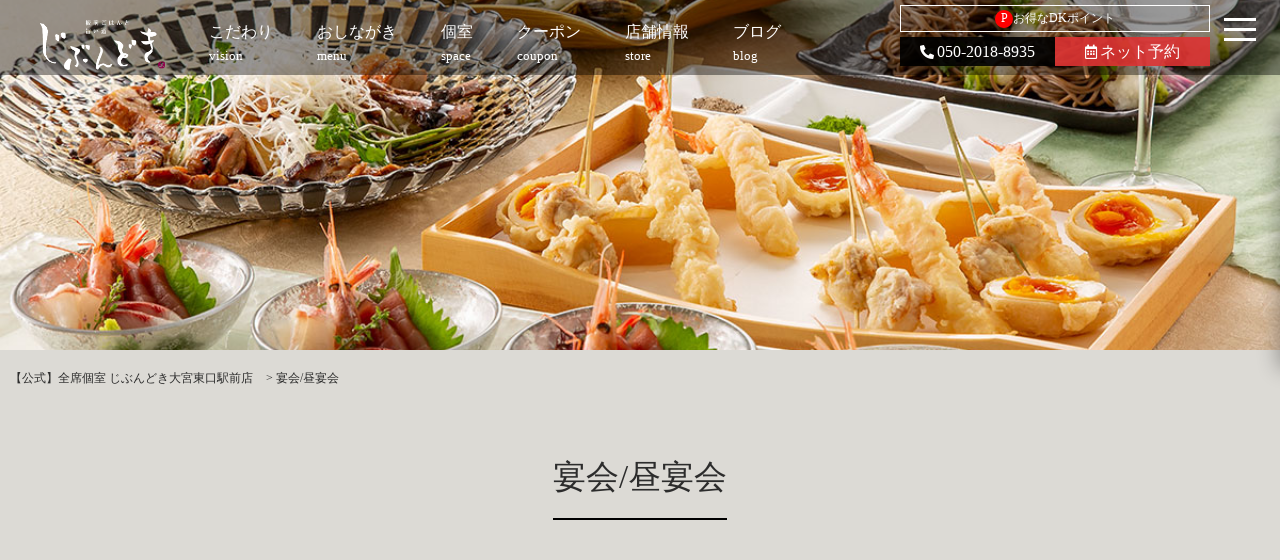

--- FILE ---
content_type: text/html; charset=UTF-8
request_url: https://jibundoki.dkdining.com/omiya/course/
body_size: 11667
content:



<!doctype html>
<head>
<meta charset="UTF-8">
<meta http-equiv="X-UA-Compatible" content="IE=edge">
<meta name="viewport" content="width=device-width,initial-scale=1">
<link href="https://fonts.googleapis.com/css?family=Open+Sans" rel="stylesheet">
<link rel="stylesheet" type="text/css" href="https://jibundoki.dkdining.com/omiya/wp-content/themes/senyaichiya/style.css">
<link rel="stylesheet" href="https://jibundoki.dkdining.com/omiya/wp-content/themes/senyaichiya/library/css/drawer.css">
<link rel="stylesheet" media="screen and (max-width: 768px)" type="text/css" href="https://jibundoki.dkdining.com/omiya/wp-content/themes/senyaichiya/library/css/sp.css" />
<link rel="stylesheet" media="screen and (max-width: 1024px)" type="text/css" href="https://jibundoki.dkdining.com/omiya/wp-content/themes/senyaichiya/library/css/tb.css" />
<link rel="stylesheet" type="text/css" href="https://jibundoki.dkdining.com/omiya/wp-content/themes/senyaichiya/library/css/sidr.css" />
<link rel="stylesheet" type="text/css" href="https://jibundoki.dkdining.com/omiya/wp-content/themes/senyaichiya/library/js/colorbox/colorbox.css" />
<link rel="stylesheet" href="https://use.fontawesome.com/releases/v5.15.4/css/all.css" integrity="sha384-DyZ88mC6Up2uqS4h/KRgHuoeGwBcD4Ng9SiP4dIRy0EXTlnuz47vAwmeGwVChigm" crossorigin="anonymous">
<link href="https://cdnjs.cloudflare.com/ajax/libs/lightbox2/2.7.1/css/lightbox.css" rel="stylesheet">
<link href="https://fonts.googleapis.com/earlyaccess/sawarabimincho.css" rel="stylesheet" />
<link href="https://jibundoki.dkdining.com/omiya/wp-content/themes/senyaichiya/library/css/jquery.simpleTicker.css" rel="stylesheet">

<script src="https://ajax.googleapis.com/ajax/libs/jquery/3.7.1/jquery.min.js"></script>
<script src="https://code.jquery.com/ui/1.14.1/jquery-ui.js"></script>

<script type="text/javascript" src="https://jibundoki.dkdining.com/omiya/wp-content/themes/senyaichiya/library/js/jquery.bgswitcher.js"></script>
<script type="text/javascript" src="https://jibundoki.dkdining.com/omiya/wp-content/themes/senyaichiya/library/js/colorbox/jquery.colorbox.js"></script>
<script type="text/javascript" src="https://jibundoki.dkdining.com/omiya/wp-content/themes/senyaichiya/library/js/jquery.tile.min.js"></script>
<script type="text/javascript" src="https://jibundoki.dkdining.com/omiya/wp-content/themes/senyaichiya/library/js/jquery.simplyscroll.js"></script>
<script type="text/javascript" src="https://jibundoki.dkdining.com/omiya/wp-content/themes/senyaichiya/library/js/jquery.rwdImageMaps.js"></script>
<script type="text/javascript" src="https://jibundoki.dkdining.com/omiya/wp-content/themes/senyaichiya/library/js/jquery.pages.js"></script>
<!-- drawer -->
<script src="https://cdnjs.cloudflare.com/ajax/libs/iScroll/5.2.0/iscroll.min.js"></script>
<script src="https://cdnjs.cloudflare.com/ajax/libs/drawer/3.2.2/js/drawer.min.js"></script>
<script src="https://cdnjs.cloudflare.com/ajax/libs/lightbox2/2.7.1/js/lightbox.min.js" type="text/javascript"></script>
<script src="https://jibundoki.dkdining.com/omiya/wp-content/themes/senyaichiya/library/js/jquery.simpleTicker.js"></script>
<script type="text/javascript" src="https://cdnjs.cloudflare.com/ajax/libs/slick-carousel/1.9.0/slick.min.js"></script>
<link rel="stylesheet" type="text/css" href="https://cdnjs.cloudflare.com/ajax/libs/slick-carousel/1.9.0/slick.css">
<link rel="stylesheet" type="text/css" href="https://cdnjs.cloudflare.com/ajax/libs/slick-carousel/1.9.0/slick-theme.css">
<script src="//dkdining.com/js/dkp-shop.js" type="text/javascript"></script>

<script>
$(document).ready(function() {
	 $('.drawer').drawer();
});
</script>


<script>
/*jquery.bgswitcher.js設定*/
$(document).ready(function(){
  $(".mainv_bg").bgswitcher({
    images: [
		"https://jibundoki.dkdining.com/omiya/wp-content/uploads/sites/12/2021/10/home_05.jpg",
			"https://jibundoki.dkdining.com/omiya/wp-content/uploads/sites/12/2022/04/191202020-up.jpg",
			"https://jibundoki.dkdining.com/omiya/wp-content/uploads/sites/12/2021/10/home_03.jpg",
			"https://jibundoki.dkdining.com/omiya/wp-content/uploads/sites/12/2021/10/home_04.jpg",
			"https://jibundoki.dkdining.com/omiya/wp-content/uploads/sites/12/2022/04/180726125-up.jpg",
		],
	effect: "fade",
	easing: "swing",
	loop: true
  });
});
</script>


<style>
#nav #sns a.bg_tel{ background: rgba(0,0,0,0.9);color: #ffffff;}
#nav #sns a.bg_rsv{background: rgba(221,51,51,0.9);color: #ffffff;}
.ticker_title{background: #000000;color: #ffffff;}
.arrow_box{background: rgba(0,0,0,0.75);color: #ffffff;}
.arrow_box:after{border-color: rgba(0,0,0, 0);border-bottom-color: rgba(0,0,0, 0.75);}
#global-menu-contents{background: rgba(0,0,0,0.9);color: #ffffff;}
.sp_web a{background: #000000;color: #ffffff;}
.sp_tel a{color: #000000;}
.sp_map a{color: #000000;}
h2 span{border-bottom: solid 2px #000000;}
#top_vision h2,.top_item h2,#top_space h2,#top_blog h2,#top_news h2{color: #000000; }
</style>

<meta name='robots' content='index, follow, max-image-preview:large, max-snippet:-1, max-video-preview:-1' />

	<!-- This site is optimized with the Yoast SEO plugin v26.8 - https://yoast.com/product/yoast-seo-wordpress/ -->
	<title>宴会/昼宴会 | 【公式】全席個室 じぶんどき大宮東口駅前店</title>
	<meta name="description" content="【公式】全席個室 じぶんどき大宮東口駅前店 の 宴会/昼宴会 のページです。じぶんどきは、白木を基調とした温もりある全席完全個室の和食ダイニング。最新機器で揚げたヘルシーな天ぷらと土なべごはんを厳選されたドリンクと共に心ゆくまでお楽しみください。" />
	<link rel="canonical" href="https://jibundoki.dkdining.com/omiya/course/" />
	<meta property="og:locale" content="ja_JP" />
	<meta property="og:type" content="website" />
	<meta property="og:title" content="宴会/昼宴会 | 【公式】全席個室 じぶんどき大宮東口駅前店" />
	<meta property="og:description" content="【公式】全席個室 じぶんどき大宮東口駅前店 の 宴会/昼宴会 のページです。じぶんどきは、白木を基調とした温もりある全席完全個室の和食ダイニング。最新機器で揚げたヘルシーな天ぷらと土なべごはんを厳選されたドリンクと共に心ゆくまでお楽しみください。" />
	<meta property="og:url" content="https://jibundoki.dkdining.com/omiya/course/" />
	<meta property="og:site_name" content="【公式】全席個室 じぶんどき大宮東口駅前店" />
	<meta name="twitter:card" content="summary_large_image" />
	<script type="application/ld+json" class="yoast-schema-graph">{"@context":"https://schema.org","@graph":[{"@type":"CollectionPage","@id":"https://jibundoki.dkdining.com/omiya/course/","url":"https://jibundoki.dkdining.com/omiya/course/","name":"宴会/昼宴会 | 【公式】全席個室 じぶんどき大宮東口駅前店","isPartOf":{"@id":"https://jibundoki.dkdining.com/omiya/#website"},"primaryImageOfPage":{"@id":"https://jibundoki.dkdining.com/omiya/course/#primaryimage"},"image":{"@id":"https://jibundoki.dkdining.com/omiya/course/#primaryimage"},"thumbnailUrl":"https://jibundoki.dkdining.com/omiya/wp-content/uploads/sites/12/2021/10/course_07.jpg","description":"【公式】全席個室 じぶんどき大宮東口駅前店 の 宴会/昼宴会 のページです。じぶんどきは、白木を基調とした温もりある全席完全個室の和食ダイニング。最新機器で揚げたヘルシーな天ぷらと土なべごはんを厳選されたドリンクと共に心ゆくまでお楽しみください。","breadcrumb":{"@id":"https://jibundoki.dkdining.com/omiya/course/#breadcrumb"},"inLanguage":"ja"},{"@type":"ImageObject","inLanguage":"ja","@id":"https://jibundoki.dkdining.com/omiya/course/#primaryimage","url":"https://jibundoki.dkdining.com/omiya/wp-content/uploads/sites/12/2021/10/course_07.jpg","contentUrl":"https://jibundoki.dkdining.com/omiya/wp-content/uploads/sites/12/2021/10/course_07.jpg","width":1280,"height":1280},{"@type":"BreadcrumbList","@id":"https://jibundoki.dkdining.com/omiya/course/#breadcrumb","itemListElement":[{"@type":"ListItem","position":1,"name":"ホーム","item":"https://jibundoki.dkdining.com/omiya/"},{"@type":"ListItem","position":2,"name":"宴会/昼宴会"}]},{"@type":"WebSite","@id":"https://jibundoki.dkdining.com/omiya/#website","url":"https://jibundoki.dkdining.com/omiya/","name":"【公式】全席個室 じぶんどき大宮東口駅前店","description":"大宮東口 個室居酒屋","potentialAction":[{"@type":"SearchAction","target":{"@type":"EntryPoint","urlTemplate":"https://jibundoki.dkdining.com/omiya/?s={search_term_string}"},"query-input":{"@type":"PropertyValueSpecification","valueRequired":true,"valueName":"search_term_string"}}],"inLanguage":"ja"}]}</script>
	<!-- / Yoast SEO plugin. -->


<link rel="alternate" type="application/rss+xml" title="【公式】全席個室 じぶんどき大宮東口駅前店 &raquo; 宴会/昼宴会 フィード" href="https://jibundoki.dkdining.com/omiya/course/feed/" />
<style id='wp-img-auto-sizes-contain-inline-css' type='text/css'>
img:is([sizes=auto i],[sizes^="auto," i]){contain-intrinsic-size:3000px 1500px}
/*# sourceURL=wp-img-auto-sizes-contain-inline-css */
</style>
<style id='wp-emoji-styles-inline-css' type='text/css'>

	img.wp-smiley, img.emoji {
		display: inline !important;
		border: none !important;
		box-shadow: none !important;
		height: 1em !important;
		width: 1em !important;
		margin: 0 0.07em !important;
		vertical-align: -0.1em !important;
		background: none !important;
		padding: 0 !important;
	}
/*# sourceURL=wp-emoji-styles-inline-css */
</style>
<style id='wp-block-library-inline-css' type='text/css'>
:root{--wp-block-synced-color:#7a00df;--wp-block-synced-color--rgb:122,0,223;--wp-bound-block-color:var(--wp-block-synced-color);--wp-editor-canvas-background:#ddd;--wp-admin-theme-color:#007cba;--wp-admin-theme-color--rgb:0,124,186;--wp-admin-theme-color-darker-10:#006ba1;--wp-admin-theme-color-darker-10--rgb:0,107,160.5;--wp-admin-theme-color-darker-20:#005a87;--wp-admin-theme-color-darker-20--rgb:0,90,135;--wp-admin-border-width-focus:2px}@media (min-resolution:192dpi){:root{--wp-admin-border-width-focus:1.5px}}.wp-element-button{cursor:pointer}:root .has-very-light-gray-background-color{background-color:#eee}:root .has-very-dark-gray-background-color{background-color:#313131}:root .has-very-light-gray-color{color:#eee}:root .has-very-dark-gray-color{color:#313131}:root .has-vivid-green-cyan-to-vivid-cyan-blue-gradient-background{background:linear-gradient(135deg,#00d084,#0693e3)}:root .has-purple-crush-gradient-background{background:linear-gradient(135deg,#34e2e4,#4721fb 50%,#ab1dfe)}:root .has-hazy-dawn-gradient-background{background:linear-gradient(135deg,#faaca8,#dad0ec)}:root .has-subdued-olive-gradient-background{background:linear-gradient(135deg,#fafae1,#67a671)}:root .has-atomic-cream-gradient-background{background:linear-gradient(135deg,#fdd79a,#004a59)}:root .has-nightshade-gradient-background{background:linear-gradient(135deg,#330968,#31cdcf)}:root .has-midnight-gradient-background{background:linear-gradient(135deg,#020381,#2874fc)}:root{--wp--preset--font-size--normal:16px;--wp--preset--font-size--huge:42px}.has-regular-font-size{font-size:1em}.has-larger-font-size{font-size:2.625em}.has-normal-font-size{font-size:var(--wp--preset--font-size--normal)}.has-huge-font-size{font-size:var(--wp--preset--font-size--huge)}.has-text-align-center{text-align:center}.has-text-align-left{text-align:left}.has-text-align-right{text-align:right}.has-fit-text{white-space:nowrap!important}#end-resizable-editor-section{display:none}.aligncenter{clear:both}.items-justified-left{justify-content:flex-start}.items-justified-center{justify-content:center}.items-justified-right{justify-content:flex-end}.items-justified-space-between{justify-content:space-between}.screen-reader-text{border:0;clip-path:inset(50%);height:1px;margin:-1px;overflow:hidden;padding:0;position:absolute;width:1px;word-wrap:normal!important}.screen-reader-text:focus{background-color:#ddd;clip-path:none;color:#444;display:block;font-size:1em;height:auto;left:5px;line-height:normal;padding:15px 23px 14px;text-decoration:none;top:5px;width:auto;z-index:100000}html :where(.has-border-color){border-style:solid}html :where([style*=border-top-color]){border-top-style:solid}html :where([style*=border-right-color]){border-right-style:solid}html :where([style*=border-bottom-color]){border-bottom-style:solid}html :where([style*=border-left-color]){border-left-style:solid}html :where([style*=border-width]){border-style:solid}html :where([style*=border-top-width]){border-top-style:solid}html :where([style*=border-right-width]){border-right-style:solid}html :where([style*=border-bottom-width]){border-bottom-style:solid}html :where([style*=border-left-width]){border-left-style:solid}html :where(img[class*=wp-image-]){height:auto;max-width:100%}:where(figure){margin:0 0 1em}html :where(.is-position-sticky){--wp-admin--admin-bar--position-offset:var(--wp-admin--admin-bar--height,0px)}@media screen and (max-width:600px){html :where(.is-position-sticky){--wp-admin--admin-bar--position-offset:0px}}
/*wp_block_styles_on_demand_placeholder:69737c822958f*/
/*# sourceURL=wp-block-library-inline-css */
</style>
<style id='classic-theme-styles-inline-css' type='text/css'>
/*! This file is auto-generated */
.wp-block-button__link{color:#fff;background-color:#32373c;border-radius:9999px;box-shadow:none;text-decoration:none;padding:calc(.667em + 2px) calc(1.333em + 2px);font-size:1.125em}.wp-block-file__button{background:#32373c;color:#fff;text-decoration:none}
/*# sourceURL=/wp-includes/css/classic-themes.min.css */
</style>
<!-- Google Analytics Code Snippet By GA4WP --><script async src="https://www.googletagmanager.com/gtag/js?id=G-BPGXHPNWMH"></script>
		<script>
		  window.dataLayer = window.dataLayer || [];
		  function gtag(){dataLayer.push(arguments);}
		  gtag('js', new Date());gtag('config', 'G-BPGXHPNWMH');</script> <!- end of Google Analytics Code Snippet by GA4WP--><link rel="https://api.w.org/" href="https://jibundoki.dkdining.com/omiya/wp-json/" /><link rel="EditURI" type="application/rsd+xml" title="RSD" href="https://jibundoki.dkdining.com/omiya/xmlrpc.php?rsd" />

		<!-- GA Google Analytics @ https://m0n.co/ga -->
		<script async src="https://www.googletagmanager.com/gtag/js?id=G-TDTZR9PXKE"></script>
		<script>
			window.dataLayer = window.dataLayer || [];
			function gtag(){dataLayer.push(arguments);}
			gtag('js', new Date());
			gtag('config', 'G-TDTZR9PXKE');
		</script>

	<!-- Google Tag Manager -->
<script>(function(w,d,s,l,i){w[l]=w[l]||[];w[l].push({'gtm.start':
new Date().getTime(),event:'gtm.js'});var f=d.getElementsByTagName(s)[0],
j=d.createElement(s),dl=l!='dataLayer'?'&l='+l:'';j.async=true;j.src=
'https://www.googletagmanager.com/gtm.js?id='+i+dl;f.parentNode.insertBefore(j,f);
})(window,document,'script','dataLayer','GTM-MH94TDB9');</script>
<!-- End Google Tag Manager -->
		<!-- Markup (JSON-LD) structured in schema.org ver.4.8.1 START -->
<script type="application/ld+json">
{
    "@context": "https://schema.org",
    "@type": "BreadcrumbList",
    "itemListElement": [
        {
            "@type": "ListItem",
            "position": 1,
            "item": {
                "@id": "https://jibundoki.dkdining.com/omiya",
                "name": "【公式】全席個室 じぶんどき大宮東口駅前店"
            }
        },
        {
            "@type": "ListItem",
            "position": 2,
            "item": {
                "@id": "https://jibundoki.dkdining.com/omiya/course/",
                "name": "宴会/昼宴会"
            }
        }
    ]
}
</script>
<!-- Markup (JSON-LD) structured in schema.org END -->
<style type="text/css">.recentcomments a{display:inline !important;padding:0 !important;margin:0 !important;}</style><link rel="icon" href="https://jibundoki.dkdining.com/omiya/wp-content/uploads/sites/12/2025/06/logo-380x380.png" sizes="32x32" />
<link rel="icon" href="https://jibundoki.dkdining.com/omiya/wp-content/uploads/sites/12/2025/06/logo-380x380.png" sizes="192x192" />
<link rel="apple-touch-icon" href="https://jibundoki.dkdining.com/omiya/wp-content/uploads/sites/12/2025/06/logo-380x380.png" />
<meta name="msapplication-TileImage" content="https://jibundoki.dkdining.com/omiya/wp-content/uploads/sites/12/2025/06/logo-380x380.png" />
</head>


 <body id="course_page" class="page">
    <div id="body-in">
        <div id="nav-wrap2">
            <div id="nav-wrap">
                <div id="nav">
                    <a href="https://jibundoki.dkdining.com/omiya/" title="【公式】全席個室 じぶんどき大宮東口駅前店"><h1><img src="https://jibundoki.dkdining.com/omiya/wp-content/uploads/sites/12/2021/10/logo_white.png" class="nav_logo" alt="【公式】全席個室 じぶんどき大宮東口駅前店"></h1></a>
                    <a href="https://jibundoki.dkdining.com/omiya#top_vision" alt="こだわり"><span class="en">こだわり</span><span class="jp">vision</span></a>
                    <div id="menu-oshinagaki" href="https://jibundoki.dkdining.com/omiya/food" alt="おしながき"><span class="en">おしながき</span><span class="jp">menu</span>
                    <div class="arrow_box"><a href="https://jibundoki.dkdining.com/omiya/course" alt="宴会/昼宴会">宴会/昼宴会</a><br><a href="https://jibundoki.dkdining.com/omiya/food" alt="逸品料理">逸品料理</a><br><a href="https://jibundoki.dkdining.com/omiya/drink" alt="お飲み物">お飲み物</a>
                    </div>
                </div>
                <a href="https://jibundoki.dkdining.com/omiya/space" alt="個室"><span class="en">個室</span><span class="jp">space</span></a>
                <a href="https://jibundoki.dkdining.com/omiya/coupon" alt="クーポン" onclick="ga('send','pageview','/omiya/reserve_click.html/');"><span class="en">クーポン</span><span class="jp">coupon</span></a>
                <a href="#shopinfo" alt="店舗情報"><span class="en">店舗情報</span><span class="jp">store</span></a>
                <a href="https://jibundoki.dkdining.com/omiya/blog" alt="ブログ"><span class="en">ブログ</span><span class="jp">blog</span></a>
                                <div id="sns">
                    <a href="https://dkdining.com/point/" class="dkpoint" target="_blank"><span class="border-radius">P</span>お得なDKポイント</a>
                    <div class="pc_cv_wrap">
                    <a class="telhref bg_tel" href="tel:050-2018-8935" onClick="ga('send','pageview','/omiya/call');"><i class="fas fa-phone-alt fa-sm"></i>050-2018-8935</a>
                    <a class="bg_rsv" href="javascript:toggleShopVacancySearchArea();" onClick="ga('send','pageview','/omiya/reserve');"><i class="far fa-calendar-alt fa-sm"></i>ネット予約</a>
                    </div>
                </div>
            </div>
            <div class="drawer drawer--right">
                <button type="button" class="drawer-toggle drawer-hamburger">
                <span class="drawer-hamburger-icon"></span></button>
                <nav class="drawer-nav" id="global-menu-contents" >
                    <a href="https://jibundoki.dkdining.com/omiya/" title="【公式】全席個室 じぶんどき大宮東口駅前店"><img src="https://jibundoki.dkdining.com/omiya/wp-content/uploads/sites/12/2021/10/logo_white.png" class="nav_logo" alt="【公式】全席個室 じぶんどき大宮東口駅前店"></a>
                    <div class="drawer-cv">
                        <a class="bg_rsv_nav" href="javascript:toggleShopVacancySearchArea();" onClick="ga('send','pageview','/omiya/reserve');"><i class="far fa-calendar-alt" aria-hidden="true"></i> ネット予約</a>
                        <a class="telhref bg_tel_nav" href="tel:050-2018-8935" onClick="ga('send','pageview','/omiya/call');"><i class="fas fa-phone" aria-hidden="true"></i> 電話予約</a>
                    </div>
                    <ul class="drawer-menu">
                        <!-- ドロワーメニューの中身 -->
                        <li><a href="https://jibundoki.dkdining.com/omiya#vision" alt="こだわり"><span class="en">こだわり</span><span class="jp">vision</span></a></li>
                        <li><div><span class="en">おしながき</span><span class="jp">menu</span></div>
                        <ul class="submenu">
                        <li><a href="https://jibundoki.dkdining.com/omiya/course" alt="宴会/昼宴会"><span class="en">宴会/昼宴会</span></a></li>
                        <li><a href="https://jibundoki.dkdining.com/omiya/food" alt="逸品料理"><span class="en">逸品料理</span></a></li>
                        <li><a href="https://jibundoki.dkdining.com/omiya/drink" alt="お飲み物"><span class="en">お飲み物</span></a></li>
                        </ul>
                        </li>
                        <li><a href="https://jibundoki.dkdining.com/omiya/space" alt="個室"><span class="en">個室</span><span class="jp">space</span></a></li>
                        <li><a href="https://jibundoki.dkdining.com/omiya/coupon" alt="クーポン" onclick="ga('send','pageview','/omiya/reserve_click.html/');"><span class="en">クーポン</span><span class="jp">coupon</span></a></li>
                        <li><a href="https://jibundoki.dkdining.com/omiya/blog" alt="ブログ"><span class="en">ブログ</span><span class="jp">blog</span></a></li>
                                                <li><a href="#shopinfo" alt="店舗情報"><span class="en">店舗情報</span><span class="jp">store</span></a></li>
                        <li><a href="https://jibundoki.dkdining.com/omiya/news" alt="新着情報"><span class="en">新着情報</span><span class="jp">news</span></a></li>
                        <!-- li><a href="javascript:toggleShopVacancySearchArea();" alt="ご予約" onclick="ga('send','pageview','/omiya/reserve');"><span class="en">ご予約</span><span class="jp">reservation</span></a></li -->
                    </ul>
                </nav>
            </div>
        </div>
    </div>

    <!-- /#mainv -->
    <div id="mainv" class="clearfix">
            <div class="page_mainv_bg" style="background-image:url('https://jibundoki.dkdining.com/omiya/wp-content/uploads/sites/12/2022/04/180803123-up.jpg');"></div>
        </div>
   <!-- /#mainv -->

            <div id="breadcrumb" class="breadcrumbs">
        <span itemscope itemtype="http://data-vocabulary.org/Breadcrumb" property="itemListElement" typeof="ListItem"><a property="item" typeof="WebPage" title="【公式】全席個室 じぶんどき大宮東口駅前店へ移動" href="https://jibundoki.dkdining.com/omiya" class="home" itemprop="url"><span property="title"><h1 itemprop="title">【公式】全席個室 じぶんどき大宮東口駅前店</h1></span></a><meta property="position" content="1"></span> &gt; <span property="itemListElement" typeof="ListItem"><a property="item" typeof="WebPage" title="Go to 宴会/昼宴会." href="https://jibundoki.dkdining.com/omiya/course/" class="archive post-course-archive current-item" aria-current="page"><span property="name">宴会/昼宴会</span></a><meta property="position" content="2"></span>        </div>
        <!--/#breadcrumb -->
    
<h2 class="page-h2"><span>宴会/昼宴会</span></h2>

<!----------- コースページここから -------------->
<section id="course_menu" class="w1000">
	<div class="course_list fadein">
		<div class="course_img">
	<img src="https://jibundoki.dkdining.com/omiya/wp-content/uploads/sites/12/2021/10/course_07.jpg" class="attachment-full size-full wp-post-image" alt="" decoding="async" fetchpriority="high" />		</div>
		<div class="course_content">
			<div class="course_content_1">《個室確約》【みやびコース】全6品 2時間飲み放題付 4,730円(税込)⇒4,300円(税込)</div>
			<div class="course_content_2">豊富なおばんざいと創作料理に舌鼓を打つみやびコース<br />
【早割遅割特典！4,730円(税込)⇒3,784円(税込)】<br />
～17時迄のスタート or 21時以降のスタートで宴会総額(通常価格)から20％OFF！(15時以前は6名様以上で対応可能)<br />
会社宴会・合コン・女子会・飲み会・誕生日会・二次会…と様々なお集まりにご利用いただけます。<br />
※写真はイメージです。詳しくはコース内容をご確認ください。</div>
			<div class="course_content_3">コース品数：全6品／利用人数：2名～</div>
			<div class="course_content_4">予約締切：来店日の当日14時まで</div>
			<div class="course_content_5">4,300円(税込)</div>
						<div class="course_bestrate" style="border:1px solid #ff0000;color:#ff0000;">公式HPからのネット予約の場合、4,000円(税込)でご利用いただけます。</div>
						<a class="course_click_info" href="https://jibundoki.dkdining.com/omiya/course/7995/">コース詳細はこちらから</a>
		</div>
	</div>
	<div class="course_list fadein">
		<div class="course_img">
	<img src="https://jibundoki.dkdining.com/omiya/wp-content/uploads/sites/12/2021/10/course_06.jpg" class="attachment-full size-full wp-post-image" alt="" decoding="async" />		</div>
		<div class="course_content">
			<div class="course_content_1">《個室確約》【あかつきコース】全6品 2時間飲み放題付 5,280円(税込)⇒4,800円(税込)</div>
			<div class="course_content_2">彩り豊かな料理に土鍋ごはんが味わえるあかつきコース<br />
【早割遅割特典！5,280円(税込)⇒4,224円(税込)】<br />
～17時迄のスタート or 21時以降のスタートで宴会総額(通常価格)から20％OFF！(15時以前は6名様以上で対応可能)<br />
会社宴会・合コン・女子会・飲み会・誕生日会・二次会…と様々なお集まりにご利用いただけます。<br />
※写真はイメージです。詳しくはコース内容をご確認ください。</div>
			<div class="course_content_3">コース品数：全6品／利用人数：2名～</div>
			<div class="course_content_4">予約締切：来店日の当日14時まで</div>
			<div class="course_content_5">4,800円(税込)</div>
						<div class="course_bestrate" style="border:1px solid #ff0000;color:#ff0000;">公式HPからのネット予約の場合、4,500円(税込)でご利用いただけます。</div>
						<a class="course_click_info" href="https://jibundoki.dkdining.com/omiya/course/7994/">コース詳細はこちらから</a>
		</div>
	</div>
	<div class="course_list fadein">
		<div class="course_img">
	<img src="https://jibundoki.dkdining.com/omiya/wp-content/uploads/sites/12/2021/10/course_05.jpg" class="attachment-full size-full wp-post-image" alt="" decoding="async" />		</div>
		<div class="course_content">
			<div class="course_content_1">《個室確約》【あおい(逸品)コース】全7品 2時間飲み放題付 5,830円(税込)⇒5,300円(税込)</div>
			<div class="course_content_2">名物土鍋ご飯と肉と魚が愉しめるあおい(逸品)コース<br />
【早割遅割特典！5,830円(税込)⇒4,664円(税込)】<br />
～17時迄のスタート or 21時以降のスタートで宴会総額(通常価格)から20％OFF！(15時以前は6名様以上で対応可能)<br />
会社宴会・合コン・女子会・飲み会・誕生日会・二次会…と様々なお集まりにご利用いただけます。<br />
※写真はイメージです。詳しくはコース内容をご確認ください。</div>
			<div class="course_content_3">コース品数：全7品／利用人数：2名～</div>
			<div class="course_content_4">予約締切：来店日の当日14時まで</div>
			<div class="course_content_5">5,300円(税込)</div>
						<div class="course_bestrate" style="border:1px solid #ff0000;color:#ff0000;">公式HPからのネット予約の場合、5,000円(税込)でご利用いただけます。</div>
						<a class="course_click_info" href="https://jibundoki.dkdining.com/omiya/course/7993/">コース詳細はこちらから</a>
		</div>
	</div>
	<div class="course_list fadein">
		<div class="course_img">
	<img src="https://jibundoki.dkdining.com/omiya/wp-content/uploads/sites/12/2025/10/あおい鍋.jpg" class="attachment-full size-full wp-post-image" alt="" decoding="async" loading="lazy" />		</div>
		<div class="course_content">
			<div class="course_content_1">《個室確約》【あおい(鍋)コース】全7品 2時間飲み放題付 5,830円(税込)⇒5,300円(税込)</div>
			<div class="course_content_2">炙り鴨鍋と天婦羅を満喫できるあおい(鍋)コース<br />
【早割遅割特典！5,830円(税込)⇒4,664円(税込)】<br />
～17時迄のスタート or 21時以降のスタートで宴会総額(通常価格)から20％OFF！(15時以前は6名様以上で対応可能)<br />
会社宴会・合コン・女子会・飲み会・誕生日会・二次会…と様々なお集まりにご利用いただけます。<br />
※写真はイメージです。詳しくはコース内容をご確認ください。</div>
			<div class="course_content_3">コース品数：全7品／利用人数：2名～</div>
			<div class="course_content_4">予約締切：来店日の当日14時まで</div>
			<div class="course_content_5">5,300円(税込)</div>
						<div class="course_bestrate" style="border:1px solid #ff0000;color:#ff0000;">公式HPからのネット予約の場合、5,000円(税込)でご利用いただけます。</div>
						<a class="course_click_info" href="https://jibundoki.dkdining.com/omiya/course/7992/">コース詳細はこちらから</a>
		</div>
	</div>
	<div class="course_list fadein">
		<div class="course_img">
	<img src="https://jibundoki.dkdining.com/omiya/wp-content/uploads/sites/12/2025/07/JI天ぷら-第一興商-.jpg" class="attachment-full size-full wp-post-image" alt="" decoding="async" loading="lazy" />		</div>
		<div class="course_content">
			<div class="course_content_1">《個室確約》【天婦羅コース】全8品 2時間飲み放題付 6,380円(税込)⇒5,800円(税込)</div>
			<div class="course_content_2">自慢の天婦羅を思う存分味わう天婦羅コース<br />
【早割遅割特典！6,380円(税込)⇒5,104円(税込)】<br />
～17時迄のスタート or 21時以降のスタートで宴会総額(通常価格)から20％OFF！(15時以前は6名様以上で対応可能)<br />
会社宴会・合コン・女子会・飲み会・誕生日会・二次会…と様々なお集まりにご利用いただけます。<br />
※写真はイメージです。詳しくはコース内容をご確認ください。</div>
			<div class="course_content_3">コース品数：全8品／利用人数：2名～</div>
			<div class="course_content_4">予約締切：来店日の当日14時まで</div>
			<div class="course_content_5">5,800円(税込)</div>
						<div class="course_bestrate" style="border:1px solid #ff0000;color:#ff0000;">公式HPからのネット予約の場合、5,500円(税込)でご利用いただけます。</div>
						<a class="course_click_info" href="https://jibundoki.dkdining.com/omiya/course/7991/">コース詳細はこちらから</a>
		</div>
	</div>
	<div class="course_list fadein">
		<div class="course_img">
	<img src="https://jibundoki.dkdining.com/omiya/wp-content/uploads/sites/12/2021/10/course_03.jpg" class="attachment-full size-full wp-post-image" alt="" decoding="async" loading="lazy" />		</div>
		<div class="course_content">
			<div class="course_content_1">《個室確約》【やまとコース】全7品 2時間飲み放題付 6,930円(税込)⇒6,300円(税込)</div>
			<div class="course_content_2">黒毛和牛、季節の天婦羅と土鍋ご飯で贅沢に やまとコース<br />
【早割遅割特典！6,930円(税込)⇒5,544円(税込)】<br />
～17時迄のスタート or 21時以降のスタートで宴会総額(通常価格)から20％OFF！(15時以前は6名様以上で対応可能)<br />
会社宴会・合コン・女子会・飲み会・誕生日会・二次会…と様々なお集まりにご利用いただけます。<br />
※写真はイメージです。詳しくはコース内容をご確認ください。</div>
			<div class="course_content_3">コース品数：全7品／利用人数：2名～</div>
			<div class="course_content_4">予約締切：来店日の前日21時まで</div>
			<div class="course_content_5">6,300円(税込)</div>
						<div class="course_bestrate" style="border:1px solid #ff0000;color:#ff0000;">公式HPからのネット予約の場合、6,000円(税込)でご利用いただけます。</div>
						<a class="course_click_info" href="https://jibundoki.dkdining.com/omiya/course/7990/">コース詳細はこちらから</a>
		</div>
	</div>
	<div class="course_list fadein">
		<div class="course_img">
	<img src="https://jibundoki.dkdining.com/omiya/wp-content/uploads/sites/12/2021/10/home_05.jpg" class="attachment-full size-full wp-post-image" alt="" decoding="async" loading="lazy" />		</div>
		<div class="course_content">
			<div class="course_content_1">《個室確約》【きわみコース】全8品 2時間飲み放題付 8,580円(税込)⇒7,800円(税込)</div>
			<div class="course_content_2">ワンランク上の食材を使用したきわみコース<br />
【早割遅割特典！8,580円(税込)⇒6,864円(税込)】<br />
～17時迄のスタート or 21時以降のスタートで宴会総額(通常価格)から20％OFF！(15時以前は6名様以上で対応可能)<br />
会社宴会・合コン・女子会・飲み会・誕生日会・二次会…と様々なお集まりにご利用いただけます。<br />
※写真はイメージです。詳しくはコース内容をご確認ください。</div>
			<div class="course_content_3">コース品数：全8品／利用人数：2名～</div>
			<div class="course_content_4">予約締切：来店日の前日21時まで</div>
			<div class="course_content_5">7,800円(税込)</div>
						<div class="course_bestrate" style="border:1px solid #ff0000;color:#ff0000;">公式HPからのネット予約の場合、7,500円(税込)でご利用いただけます。</div>
						<a class="course_click_info" href="https://jibundoki.dkdining.com/omiya/course/7989/">コース詳細はこちらから</a>
		</div>
	</div>
	<div class="course_list fadein">
		<div class="course_img">
	<img src="https://jibundoki.dkdining.com/omiya/wp-content/uploads/sites/12/2023/08/★蟹すき鍋.jpg" class="attachment-full size-full wp-post-image" alt="" decoding="async" loading="lazy" />		</div>
		<div class="course_content">
			<div class="course_content_1">《個室確約》【蟹すきコース】全8品 2時間飲み放題付 9,680円(税込)⇒8,800円(税込)</div>
			<div class="course_content_2">蟹すき鍋や天婦羅を堪能できる蟹すきコース<br />
【早割遅割特典！9,680円(税込)⇒7,744円(税込)】<br />
～17時迄のスタート or 21時以降のスタートで宴会総額(通常価格)から20％OFF！(15時以前は6名様以上で対応可能)<br />
会社宴会・合コン・女子会・飲み会・誕生日会・二次会…と様々なお集まりにご利用いただけます。<br />
※写真はイメージです。詳しくはコース内容をご確認ください。</div>
			<div class="course_content_3">コース品数：全8品／利用人数：2名～</div>
			<div class="course_content_4">予約締切：来店日の前日21時まで</div>
			<div class="course_content_5">8,800円(税込)</div>
						<div class="course_bestrate" style="border:1px solid #ff0000;color:#ff0000;">公式HPからのネット予約の場合、8,500円(税込)でご利用いただけます。</div>
						<a class="course_click_info" href="https://jibundoki.dkdining.com/omiya/course/7988/">コース詳細はこちらから</a>
		</div>
	</div>
	<div class="course_list fadein">
		<div class="course_img">
	<img src="https://jibundoki.dkdining.com/omiya/wp-content/uploads/sites/12/2021/09/ハイボール-up.jpg" class="attachment-full size-full wp-post-image" alt="" decoding="async" loading="lazy" />		</div>
		<div class="course_content">
			<div class="course_content_1">《個室確約》2時間飲み放題プラン【スタンダード】2,310円(税込)</div>
			<div class="course_content_2">当日注文可能なスタンダード2時間飲み放題</div>
			<div class="course_content_3">コース品数：／利用人数：2名～</div>
			<div class="course_content_4">予約締切：来店日の当日17時まで</div>
			<div class="course_content_5">2,310円(税込)</div>
						<a class="course_click_info" href="https://jibundoki.dkdining.com/omiya/course/7802/">コース詳細はこちらから</a>
		</div>
	</div>
	<div class="course_list fadein">
		<div class="course_img">
	<img src="https://jibundoki.dkdining.com/omiya/wp-content/uploads/sites/12/2021/09/course_02.jpeg" class="attachment-full size-full wp-post-image" alt="スタンダード飲み放題" decoding="async" loading="lazy" />		</div>
		<div class="course_content">
			<div class="course_content_1">《個室確約》2時間飲み放題プラン【プレミアム】約100種 2,860円(税込)</div>
			<div class="course_content_2">当日注文可能なプレミアム2時間飲み放題。スタンダード飲み放題メニューに加え銘柄焼酎や日本酒などをお楽しみいただけます。</div>
			<div class="course_content_3">コース品数：／利用人数：2名～</div>
			<div class="course_content_4">予約締切：来店日の当日17時まで</div>
			<div class="course_content_5">2,860円(税込)</div>
						<a class="course_click_info" href="https://jibundoki.dkdining.com/omiya/course/7908/">コース詳細はこちらから</a>
		</div>
	</div>
	<div class="course_list fadein">
		<div class="course_img">
	<img src="https://jibundoki.dkdining.com/omiya/wp-content/uploads/sites/12/2021/10/home_04.jpg" class="attachment-full size-full wp-post-image" alt="" decoding="async" loading="lazy" />		</div>
		<div class="course_content">
			<div class="course_content_1">《個室確約》2時間飲み放題プラン【日本酒飲み放題】3,410円(税込)</div>
			<div class="course_content_2">2時間飲み放題♪なんとプレミアム飲み放題と店内の日本酒全種類が飲み放題！※スパークリング日本酒は対象外</div>
			<div class="course_content_3">コース品数：／利用人数：2名～</div>
			<div class="course_content_4">予約締切：来店日の当日17時まで</div>
			<div class="course_content_5">3,410円(税込)</div>
						<a class="course_click_info" href="https://jibundoki.dkdining.com/omiya/course/7909/">コース詳細はこちらから</a>
		</div>
	</div>
</section><!-- /#course_menu -->

<!----------- コースページここまで -------------->






<!-- #shopinfo -->
<h2><span>店舗情報</span></h2>
<section id="shopinfo">
	<div class="gmap"><iframe src="https://www.google.com/maps/embed?pb=!1m18!1m12!1m3!1d807.9067238809092!2d139.62457239224685!3d35.90715258499445!2m3!1f0!2f0!3f0!3m2!1i1024!2i768!4f13.1!3m3!1m2!1s0x6018c1d7a2f0afff%3A0x10e932a175cb2e19!2z44GY44G244KT44Gp44GNIOWkp-WuruadseWPo-mnheWJjeW6lw!5e0!3m2!1sja!2sjp!4v1605152427142!5m2!1sja!2sjp" width="100%" height="100%" frameborder="0" style="border:0;" allowfullscreen="" aria-hidden="false" tabindex="0"></iframe></div>
	<div id="shopinfo-in" class="shopinfo-in">
		<div class="shopinfo-info">
    		<h3>全席個室 じぶんどき<br class='sp_v'>大宮東口駅前店</h3>
    		<dl>
    			<dt>住所</dt>
    			<dd>〒330-0846 <br />
埼玉県さいたま市大宮区大門町1-93<br />
大宮大門長町ビル5F 受付5F</dd>
    		</dl>
        	<dl>
    			<dt>アクセス</dt>
    			<dd>●JR大宮駅東口 徒歩1分<br />
●東武野田線（東武アーバンパークライン）大宮駅東口 徒歩1分<br />
●埼玉新都市交通伊奈線大宮駅東口 徒歩1分</dd>
    		</dl>
			<dl>
				<dt>電話番号</dt>
				<dd>050-2018-8935</dd>
            </dl>
        	<dl>
				<dt>営業時間</dt>
				<dd>●月～金　17:00～23:30<br />
(L.O. 22:30 / ドリンクL.O. 23:00)<br />
●土日祝　16:00～23:30<br />
(L.O. 22:30 / ドリンクL.O. 23:00)</dd>
			</dl>
            <dl>
				<dt>定休日</dt>
				<dd>無休</dd>
			</dl>

        	<dl class="line">
				<dt>平均予算</dt>
				<dd>4,500円(通常平均)／4,300円(宴会平均)</dd>
			</dl>
    	    <dl>
				<dt>決済</dt>
				<dd>▼クレジットカード<br />
VISA、Mastercard、JCB、AMERICAN EXPRESS、DinersClub、銀聯、discoverCard<br />
▼QR決済<br />
PayPay、d払い、auPay、楽天Pay、メルペイ、ALIPAY、WeChat Pay、クイックペイ<br />
▼交通系IC<br />
PASMO、suica、Kitaca、TOICA、manaca、ICOCA、SUGOCA、nimoca、はやかけん<br />
▼電子マネー<br />
ID<br />
<br />
※レシート及び領収書にインボイス制度の登録番号を印字しております<br />
●登録番号：T6010701005431</dd>
			</dl>

        	<dl class="line">
				<dt>総席数</dt>
				<dd>98席<br />
掘りごたつ席あり</dd>
            </dl>
    	    <dl>
				<dt>宴会最大</dt>
				<dd>32名様</dd>
			</dl>
    	    <dl>
				<dt>貸切</dt>
				<dd>不可</dd>
			</dl>

        	<dl class="line">
				<dt>禁煙・喫煙</dt>
				<dd>喫煙可 喫煙専用室あり<br />
(お席とは別に喫煙スペースをご用意しております)</dd>
			</dl>
    	    <dl>
				<dt>駐車場</dt>
				<dd>無</dd>
			</dl>
    	    <dl>
				<dt>Wi-Fi</dt>
				<dd>無<br />
<br />
※席料としてお通し代あり(コース時は料金に含まれます)</dd>
			</dl>

		</div>
	</div>
</section>

<!-- /#shopinfo -->

<!-- #footer -->
<div id="footer" class="clearfix">
	<div id="footer-menu" class="clearfix">
		<a href="https://jibundoki.dkdining.com/omiya#top_vision" title="こだわり">こだわり</a>
		<a href="https://jibundoki.dkdining.com/omiya/food" title="おしながき">おしながき</a>
		<a href="https://jibundoki.dkdining.com/omiya/space" title="個室">個室</a>
		<a href="https://jibundoki.dkdining.com/omiya/coupon" title="クーポン">クーポン</a>
		<a href="#shopinfo" title="店舗情報">店舗情報</a>
		<a href="https://jibundoki.dkdining.com/omiya/blog" title="ブログ">ブログ</a>
			</div>
	<p id="copy">Copyright © 【公式】全席個室 じぶんどき大宮東口駅前店. All Rights Reserved.</p>
</div>
<!-- /#footer -->

<!--   <a class="window_right" href="javascript:toggleShopVacancySearchArea();" alt="宴会/昼宴会 | 【公式】全席個室 じぶんどき大宮東口駅前店" onclick="ga('send','pageview','/reserve');"><img src="https://jibundoki.dkdining.com/omiya/wp-content/themes/senyaichiya/library/img/btn_rsv.png" alt="ご予約"/></a>
     <table id="sp_bottom">
    <tr>
     <td class="yoyaku">
      <p><a href="javascript:toggleShopVacancySearchArea();" alt="宴会/昼宴会 | 【公式】全席個室 じぶんどき大宮東口駅前店"><span itemprop="name" onclick="ga('send','pageview','/omiya/reserve');">Webで予約する</span></a></p>
     </td>
     <td class="sp_totop"><a href="#" alt="宴会/昼宴会 | 【公式】全席個室 じぶんどき大宮東口駅前店">page<br />top</a></td>
    </tr>
   </table> -->
     <!--a id="totop" href="#" alt="宴会/昼宴会 | 【公式】全席個室 じぶんどき大宮東口駅前店"><img src="https://jibundoki.dkdining.com/omiya/wp-content/themes/senyaichiya/library/img/totop.png" alt="page top"/></a-->




<!-- sp_cv -->
<div id="sp_cv" class="sp_v">
<a href="https://dkdining.com/point/" class="dkpoint" target="_blank"><span class="border-radius">P</span>お得なDKポイント</a>
<ul class="col3">
  <li class="sp_map"><a href="https://goo.gl/maps/mLXHoCGWoBgYcGXN8" onclick="ga('send','pageview','/omiya/gmap_route');" target="_blank"><i class="fas fa-map-marker-alt fa-lg"></i><strong>MAP</strong></a></li>
  <li class="sp_tel"><a href="tel:050-2018-8935" onclick="ga('send','pageview','/omiya/call');"><i class="fas fa-phone-alt fa-lg"></i><strong>電話予約</strong></a></li>
  <li class="sp_web"><a href="javascript:toggleShopVacancySearchArea();" onclick="ga('send','pageview','/omiya/reserve');"><strong>ネット予約</strong></a></li>
 </ul>
</div>
<!--/sp_cv -->

</div>
<script type="speculationrules">
{"prefetch":[{"source":"document","where":{"and":[{"href_matches":"/omiya/*"},{"not":{"href_matches":["/omiya/wp-*.php","/omiya/wp-admin/*","/omiya/wp-content/uploads/sites/12/*","/omiya/wp-content/*","/omiya/wp-content/plugins/*","/omiya/wp-content/themes/senyaichiya/*","/omiya/*\\?(.+)"]}},{"not":{"selector_matches":"a[rel~=\"nofollow\"]"}},{"not":{"selector_matches":".no-prefetch, .no-prefetch a"}}]},"eagerness":"conservative"}]}
</script>
<!-- Google Tag Manager (noscript) -->
<noscript><iframe src="https://www.googletagmanager.com/ns.html?id=GTM-MH94TDB9"
height="0" width="0" style="display:none;visibility:hidden"></iframe></noscript>
<!-- End Google Tag Manager (noscript) -->
		<script id="wp-emoji-settings" type="application/json">
{"baseUrl":"https://s.w.org/images/core/emoji/17.0.2/72x72/","ext":".png","svgUrl":"https://s.w.org/images/core/emoji/17.0.2/svg/","svgExt":".svg","source":{"concatemoji":"https://jibundoki.dkdining.com/omiya/wp-includes/js/wp-emoji-release.min.js?ver=6.9"}}
</script>
<script type="module">
/* <![CDATA[ */
/*! This file is auto-generated */
const a=JSON.parse(document.getElementById("wp-emoji-settings").textContent),o=(window._wpemojiSettings=a,"wpEmojiSettingsSupports"),s=["flag","emoji"];function i(e){try{var t={supportTests:e,timestamp:(new Date).valueOf()};sessionStorage.setItem(o,JSON.stringify(t))}catch(e){}}function c(e,t,n){e.clearRect(0,0,e.canvas.width,e.canvas.height),e.fillText(t,0,0);t=new Uint32Array(e.getImageData(0,0,e.canvas.width,e.canvas.height).data);e.clearRect(0,0,e.canvas.width,e.canvas.height),e.fillText(n,0,0);const a=new Uint32Array(e.getImageData(0,0,e.canvas.width,e.canvas.height).data);return t.every((e,t)=>e===a[t])}function p(e,t){e.clearRect(0,0,e.canvas.width,e.canvas.height),e.fillText(t,0,0);var n=e.getImageData(16,16,1,1);for(let e=0;e<n.data.length;e++)if(0!==n.data[e])return!1;return!0}function u(e,t,n,a){switch(t){case"flag":return n(e,"\ud83c\udff3\ufe0f\u200d\u26a7\ufe0f","\ud83c\udff3\ufe0f\u200b\u26a7\ufe0f")?!1:!n(e,"\ud83c\udde8\ud83c\uddf6","\ud83c\udde8\u200b\ud83c\uddf6")&&!n(e,"\ud83c\udff4\udb40\udc67\udb40\udc62\udb40\udc65\udb40\udc6e\udb40\udc67\udb40\udc7f","\ud83c\udff4\u200b\udb40\udc67\u200b\udb40\udc62\u200b\udb40\udc65\u200b\udb40\udc6e\u200b\udb40\udc67\u200b\udb40\udc7f");case"emoji":return!a(e,"\ud83e\u1fac8")}return!1}function f(e,t,n,a){let r;const o=(r="undefined"!=typeof WorkerGlobalScope&&self instanceof WorkerGlobalScope?new OffscreenCanvas(300,150):document.createElement("canvas")).getContext("2d",{willReadFrequently:!0}),s=(o.textBaseline="top",o.font="600 32px Arial",{});return e.forEach(e=>{s[e]=t(o,e,n,a)}),s}function r(e){var t=document.createElement("script");t.src=e,t.defer=!0,document.head.appendChild(t)}a.supports={everything:!0,everythingExceptFlag:!0},new Promise(t=>{let n=function(){try{var e=JSON.parse(sessionStorage.getItem(o));if("object"==typeof e&&"number"==typeof e.timestamp&&(new Date).valueOf()<e.timestamp+604800&&"object"==typeof e.supportTests)return e.supportTests}catch(e){}return null}();if(!n){if("undefined"!=typeof Worker&&"undefined"!=typeof OffscreenCanvas&&"undefined"!=typeof URL&&URL.createObjectURL&&"undefined"!=typeof Blob)try{var e="postMessage("+f.toString()+"("+[JSON.stringify(s),u.toString(),c.toString(),p.toString()].join(",")+"));",a=new Blob([e],{type:"text/javascript"});const r=new Worker(URL.createObjectURL(a),{name:"wpTestEmojiSupports"});return void(r.onmessage=e=>{i(n=e.data),r.terminate(),t(n)})}catch(e){}i(n=f(s,u,c,p))}t(n)}).then(e=>{for(const n in e)a.supports[n]=e[n],a.supports.everything=a.supports.everything&&a.supports[n],"flag"!==n&&(a.supports.everythingExceptFlag=a.supports.everythingExceptFlag&&a.supports[n]);var t;a.supports.everythingExceptFlag=a.supports.everythingExceptFlag&&!a.supports.flag,a.supports.everything||((t=a.source||{}).concatemoji?r(t.concatemoji):t.wpemoji&&t.twemoji&&(r(t.twemoji),r(t.wpemoji)))});
//# sourceURL=https://jibundoki.dkdining.com/omiya/wp-includes/js/wp-emoji-loader.min.js
/* ]]> */
</script>

<script>
(function($){
  /*
	$(document).ready(function() {
		  $('#global-menu').sidr({
		  name: 'global-menu-contents',
		  side: 'right'
		});
	});
*/
   $('#menu-oshinagaki').hover(function(){
      $(this).children('.arrow_box').stop().slideToggle();
   });

})(jQuery);
</script>
<script>
(function($){
      var $win = $(window),
          $footer = $('#column4'),
          footerHeight = $footer.outerHeight(),
          startPos = 0,
          currentValue = 0;
      $win.on('load scroll', function() {
        currentValue = $(this).scrollTop();
        //console.log("current" + currentValue);
        //console.log("start" + startPos);

        if ( currentValue > startPos && currentValue > footerHeight ) {
          $footer.css({'bottom':'-' + footerHeight + 'px','transition': ' .2s'});
        } else {
          $footer.css({'bottom':'0','transition': ' .5s'});
        }
        startPos = currentValue;
      });
})(jQuery);

  $(function(){
    $.simpleTicker($("#ticker-roll"),{'effectType':'roll'});
  });

</script>
</body>

</html>


--- FILE ---
content_type: text/html; charset=utf-8
request_url: https://dkdining.com/api/index.html?api_type=75&href=https://jibundoki.dkdining.com/omiya/course/
body_size: 9502
content:
{"status":"ok","message":"success","contents":"\n<div id=\"dkp_vacancy_title_area\">\n  <span id=\"dkp_shop_vacancy_search_calendar_icon\">\u4e88\u7d04\u30ab\u30ec\u30f3\u30c0\u30fc<\/span>\n  <input type=\"hidden\" id=\"dkp_vacancy_shop_id\" value=\"288\" \/>\n  <input type=\"hidden\" id=\"dkp_vacancy_date\" value=\"2026-01-23\" \/>\n  <input type=\"hidden\" id=\"dkp_vacancy_calendar_base_url\" value=\"https:\/\/dkdining.com\/api\/index.html?api_type=76&shop_id=288\" \/>\n  <input type=\"hidden\" id=\"dkp_vacancy_search_result_base_url\" value=\"https:\/\/dkdining.com\/api\/index.html?api_type=77&shop_id=288\" \/>\n  <input type=\"hidden\" id=\"dkp_reservation_shop_base_url\" value=\"https:\/\/dkdining.com\/reservationShop\/index.html?shop_id=288\" \/>\n<\/div>\n\n\n<div id=\"dkp_vacancy_date_area\">\n  <div id=\"dkp_vacancy_date_subject\" class=\"dkp_vacancy_subject\">\u6765\u5e97\u65e5<\/div>\n  <div id=\"dkp_vacancy_date_input\" class=\"dkp_vacancy_input\"><\/div>\n  <div class=\"cl no_hmp\"><\/div>\n<\/div>\n\n<div id=\"dkp_vacancy_calendar_area\"><\/div>\n\n<div id=\"dkp_vacancy_time_area\">\n  <div id=\"dkp_vacancy_time_subject\" class=\"dkp_vacancy_subject\">\u6642\u9593<\/div>\n  <div id=\"dkp_vacancy_time_input\" class=\"dkp_vacancy_select\">\n    <select id=\"dkp_vacancy_time_select\" name=\"dkp_vacancy_time\">\n                      <option id=\"dkp_vacancy_time_option_1100\" class=\"dkp_vacancy_time_option\" value=\"1100\">11:00<\/option>\n                      <option id=\"dkp_vacancy_time_option_1130\" class=\"dkp_vacancy_time_option\" value=\"1130\">11:30<\/option>\n                      <option id=\"dkp_vacancy_time_option_1200\" class=\"dkp_vacancy_time_option\" value=\"1200\">12:00<\/option>\n                      <option id=\"dkp_vacancy_time_option_1230\" class=\"dkp_vacancy_time_option\" value=\"1230\">12:30<\/option>\n                      <option id=\"dkp_vacancy_time_option_1300\" class=\"dkp_vacancy_time_option\" value=\"1300\">13:00<\/option>\n                      <option id=\"dkp_vacancy_time_option_1330\" class=\"dkp_vacancy_time_option\" value=\"1330\">13:30<\/option>\n                      <option id=\"dkp_vacancy_time_option_1400\" class=\"dkp_vacancy_time_option\" value=\"1400\">14:00<\/option>\n                      <option id=\"dkp_vacancy_time_option_1430\" class=\"dkp_vacancy_time_option\" value=\"1430\">14:30<\/option>\n                      <option id=\"dkp_vacancy_time_option_1500\" class=\"dkp_vacancy_time_option\" value=\"1500\">15:00<\/option>\n                      <option id=\"dkp_vacancy_time_option_1530\" class=\"dkp_vacancy_time_option\" value=\"1530\">15:30<\/option>\n                      <option id=\"dkp_vacancy_time_option_1600\" class=\"dkp_vacancy_time_option\" value=\"1600\">16:00<\/option>\n                      <option id=\"dkp_vacancy_time_option_1630\" class=\"dkp_vacancy_time_option\" value=\"1630\">16:30<\/option>\n                      <option id=\"dkp_vacancy_time_option_1700\" class=\"dkp_vacancy_time_option\" value=\"1700\">17:00<\/option>\n                      <option id=\"dkp_vacancy_time_option_1730\" class=\"dkp_vacancy_time_option\" value=\"1730\">17:30<\/option>\n                      <option id=\"dkp_vacancy_time_option_1800\" class=\"dkp_vacancy_time_option\" value=\"1800\" selected=\"selected\">18:00<\/option>\n                      <option id=\"dkp_vacancy_time_option_1830\" class=\"dkp_vacancy_time_option\" value=\"1830\">18:30<\/option>\n                      <option id=\"dkp_vacancy_time_option_1900\" class=\"dkp_vacancy_time_option\" value=\"1900\">19:00<\/option>\n                      <option id=\"dkp_vacancy_time_option_1930\" class=\"dkp_vacancy_time_option\" value=\"1930\">19:30<\/option>\n                      <option id=\"dkp_vacancy_time_option_2000\" class=\"dkp_vacancy_time_option\" value=\"2000\">20:00<\/option>\n                      <option id=\"dkp_vacancy_time_option_2030\" class=\"dkp_vacancy_time_option\" value=\"2030\">20:30<\/option>\n                      <option id=\"dkp_vacancy_time_option_2100\" class=\"dkp_vacancy_time_option\" value=\"2100\">21:00<\/option>\n                      <option id=\"dkp_vacancy_time_option_2130\" class=\"dkp_vacancy_time_option\" value=\"2130\">21:30<\/option>\n          <\/select>\n  <\/div>\n  <div class=\"cl no_hmp\"><\/div>\n<\/div>\n\n<div id=\"dkp_vacancy_persons_area\">\n  <div id=\"dkp_vacancy_persons_subject\" class=\"dkp_vacancy_subject\">\u4eba\u6570<\/div>\n  <div id=\"dkp_vacancy_persons_input\" class=\"dkp_vacancy_select\">\n    <select id=\"dkp_vacancy_persons_select\" name=\"dkp_vacancy_persons\">\n                      <option id=\"dkp_vacancy_person_option_1\" class=\"dkp_vacancy_person_option\" value=\"1\">1\u540d\u69d8<\/option>\n                      <option id=\"dkp_vacancy_person_option_2\" class=\"dkp_vacancy_person_option\" value=\"2\">2\u540d\u69d8<\/option>\n                      <option id=\"dkp_vacancy_person_option_3\" class=\"dkp_vacancy_person_option\" value=\"3\">3\u540d\u69d8<\/option>\n                      <option id=\"dkp_vacancy_person_option_4\" class=\"dkp_vacancy_person_option\" value=\"4\" selected=\"selected\">4\u540d\u69d8<\/option>\n                      <option id=\"dkp_vacancy_person_option_5\" class=\"dkp_vacancy_person_option\" value=\"5\">5\u540d\u69d8<\/option>\n                      <option id=\"dkp_vacancy_person_option_6\" class=\"dkp_vacancy_person_option\" value=\"6\">6\u540d\u69d8<\/option>\n                      <option id=\"dkp_vacancy_person_option_7\" class=\"dkp_vacancy_person_option\" value=\"7\">7\u540d\u69d8<\/option>\n                      <option id=\"dkp_vacancy_person_option_8\" class=\"dkp_vacancy_person_option\" value=\"8\">8\u540d\u69d8<\/option>\n                      <option id=\"dkp_vacancy_person_option_9\" class=\"dkp_vacancy_person_option\" value=\"9\">9\u540d\u69d8<\/option>\n                      <option id=\"dkp_vacancy_person_option_10\" class=\"dkp_vacancy_person_option\" value=\"10\">10\u540d\u69d8<\/option>\n                      <option id=\"dkp_vacancy_person_option_11\" class=\"dkp_vacancy_person_option\" value=\"11\">11\u540d\u69d8<\/option>\n                      <option id=\"dkp_vacancy_person_option_12\" class=\"dkp_vacancy_person_option\" value=\"12\">12\u540d\u69d8<\/option>\n                      <option id=\"dkp_vacancy_person_option_13\" class=\"dkp_vacancy_person_option\" value=\"13\">13\u540d\u69d8<\/option>\n                      <option id=\"dkp_vacancy_person_option_14\" class=\"dkp_vacancy_person_option\" value=\"14\">14\u540d\u69d8<\/option>\n                      <option id=\"dkp_vacancy_person_option_15\" class=\"dkp_vacancy_person_option\" value=\"15\">15\u540d\u69d8<\/option>\n                      <option id=\"dkp_vacancy_person_option_16\" class=\"dkp_vacancy_person_option\" value=\"16\">16\u540d\u69d8<\/option>\n                      <option id=\"dkp_vacancy_person_option_17\" class=\"dkp_vacancy_person_option\" value=\"17\">17\u540d\u69d8<\/option>\n                      <option id=\"dkp_vacancy_person_option_18\" class=\"dkp_vacancy_person_option\" value=\"18\">18\u540d\u69d8<\/option>\n                      <option id=\"dkp_vacancy_person_option_19\" class=\"dkp_vacancy_person_option\" value=\"19\">19\u540d\u69d8<\/option>\n                      <option id=\"dkp_vacancy_person_option_20\" class=\"dkp_vacancy_person_option\" value=\"20\">20\u540d\u69d8<\/option>\n                      <option id=\"dkp_vacancy_person_option_21\" class=\"dkp_vacancy_person_option\" value=\"21\">21\u540d\u69d8<\/option>\n                      <option id=\"dkp_vacancy_person_option_22\" class=\"dkp_vacancy_person_option\" value=\"22\">22\u540d\u69d8<\/option>\n                      <option id=\"dkp_vacancy_person_option_23\" class=\"dkp_vacancy_person_option\" value=\"23\">23\u540d\u69d8<\/option>\n                      <option id=\"dkp_vacancy_person_option_24\" class=\"dkp_vacancy_person_option\" value=\"24\">24\u540d\u69d8<\/option>\n                      <option id=\"dkp_vacancy_person_option_25\" class=\"dkp_vacancy_person_option\" value=\"25\">25\u540d\u69d8<\/option>\n                      <option id=\"dkp_vacancy_person_option_26\" class=\"dkp_vacancy_person_option\" value=\"26\">26\u540d\u69d8<\/option>\n                      <option id=\"dkp_vacancy_person_option_27\" class=\"dkp_vacancy_person_option\" value=\"27\">27\u540d\u69d8<\/option>\n                      <option id=\"dkp_vacancy_person_option_28\" class=\"dkp_vacancy_person_option\" value=\"28\">28\u540d\u69d8<\/option>\n                      <option id=\"dkp_vacancy_person_option_29\" class=\"dkp_vacancy_person_option\" value=\"29\">29\u540d\u69d8<\/option>\n                      <option id=\"dkp_vacancy_person_option_30\" class=\"dkp_vacancy_person_option\" value=\"30\">30\u540d\u69d8<\/option>\n                      <option id=\"dkp_vacancy_person_option_31\" class=\"dkp_vacancy_person_option\" value=\"31\">31\u540d\u69d8<\/option>\n                      <option id=\"dkp_vacancy_person_option_32\" class=\"dkp_vacancy_person_option\" value=\"32\">32\u540d\u69d8<\/option>\n          <\/select>\n  <\/div>\n  <div class=\"cl no_hmp\"><\/div>\n<\/div>\n\n<div id=\"dkp_vacancy_search_button\">\u7a7a\u5e2d\u3092\u78ba\u8a8d\u30fb\u30cd\u30c3\u30c8\u4e88\u7d04\u3059\u308b<\/div>\n\n<div id=\"dkp_vacancy_search_result_area\" style=\"display:none;\">\n<\/div>\n"}

--- FILE ---
content_type: text/html; charset=utf-8
request_url: https://dkdining.com/api/index.html?api_type=76&shop_id=288&start_date=2026-01-23&href=https://jibundoki.dkdining.com/omiya/course/
body_size: 20154
content:
{"status":"ok","message":"success","contents":"<input type=\"hidden\" id=\"dkp_calendar_base_url\" value=\"https:\/\/dkdining.com\/api\/index.html?api_type=76&shop_id=288\" \/>\n<input type=\"hidden\" id=\"dkp_calendar_prev_start_date\" value=\"2026-01-23\" \/>\n<input type=\"hidden\" id=\"dkp_calendar_next_start_date\" value=\"2026-02-23\" \/>\n<table class=\"dkp_calendar_def_tbl\">\n  <tr class=\"dkp_calendar_tr\">\n    <td class=\"dkp_calendar_td\">\n      <table class=\"dkp_calendar_border_tbl\">\n        <tr class=\"dkp_calendar_tr\">\n          <td colspan=\"7\" class=\"dkp_calendar_center_td\">\n            <div id=\"dkp_calendar_pager_div\">\n              <div id=\"dkp_calendar_prev_div\"><\/div>\n              <div id=\"dkp_calendar_this_div\"><span id=\"calendar_this_month\">1\u6708\uff5e2\u6708<\/span><\/div>\n              <div id=\"dkp_calendar_next_div\"><\/div>\n              <div class=\"cl no_hmp\"><\/div>\n            <\/div>\n          <\/td>\n        <\/tr>\n        <tr class=\"dkp_calendar_tr\">\n                                  <td class=\"dkp_calendar_detail_head_td dkp_calendar_week_1\">\n              <div class=\"dkp_calendar_week\">\u6708<\/div>\n            <\/td>\n                                  <td class=\"dkp_calendar_detail_head_td dkp_calendar_week_2\">\n              <div class=\"dkp_calendar_week\">\u706b<\/div>\n            <\/td>\n                                  <td class=\"dkp_calendar_detail_head_td dkp_calendar_week_3\">\n              <div class=\"dkp_calendar_week\">\u6c34<\/div>\n            <\/td>\n                                  <td class=\"dkp_calendar_detail_head_td dkp_calendar_week_4\">\n              <div class=\"dkp_calendar_week\">\u6728<\/div>\n            <\/td>\n                                  <td class=\"dkp_calendar_detail_head_td dkp_calendar_week_5\">\n              <div class=\"dkp_calendar_week\">\u91d1<\/div>\n            <\/td>\n                                  <td class=\"dkp_calendar_detail_head_td dkp_calendar_week_6\">\n              <div class=\"dkp_calendar_week\">\u571f<\/div>\n            <\/td>\n                                  <td class=\"dkp_calendar_detail_head_td dkp_calendar_week_0\">\n              <div class=\"dkp_calendar_week\">\u65e5<\/div>\n            <\/td>\n                  <\/tr>\n                                        <tr class=\"dkp_calendar_tr\">\n                                    <td id=\"dkp_calendar_td_2026-01-19\" class=\"dkp_calendar_center_td dkp_calendar_week_1  past\" alt=\"2026-01-19\">\n              <div class=\"dkp_calendar_day_container\">\n                <div class=\"dkp_calendar_day dkp_calendar_day_2026-01-19\">1\/19<\/div>\n                <div class=\"dkp_calendar_msg dkp_calendar_msg_- text-hide\"><\/div>\n              <\/div>\n            <\/td>\n                                                                <td id=\"dkp_calendar_td_2026-01-20\" class=\"dkp_calendar_center_td dkp_calendar_week_2  past\" alt=\"2026-01-20\">\n              <div class=\"dkp_calendar_day_container\">\n                <div class=\"dkp_calendar_day dkp_calendar_day_2026-01-20\">20<\/div>\n                <div class=\"dkp_calendar_msg dkp_calendar_msg_- text-hide\"><\/div>\n              <\/div>\n            <\/td>\n                                                                <td id=\"dkp_calendar_td_2026-01-21\" class=\"dkp_calendar_center_td dkp_calendar_week_3  past\" alt=\"2026-01-21\">\n              <div class=\"dkp_calendar_day_container\">\n                <div class=\"dkp_calendar_day dkp_calendar_day_2026-01-21\">21<\/div>\n                <div class=\"dkp_calendar_msg dkp_calendar_msg_- text-hide\"><\/div>\n              <\/div>\n            <\/td>\n                                                                <td id=\"dkp_calendar_td_2026-01-22\" class=\"dkp_calendar_center_td dkp_calendar_week_4  past\" alt=\"2026-01-22\">\n              <div class=\"dkp_calendar_day_container\">\n                <div class=\"dkp_calendar_day dkp_calendar_day_2026-01-22\">22<\/div>\n                <div class=\"dkp_calendar_msg dkp_calendar_msg_- text-hide\"><\/div>\n              <\/div>\n            <\/td>\n                                                                <td id=\"dkp_calendar_td_2026-01-23\" class=\"dkp_calendar_center_td dkp_calendar_week_5  dkp_calendar_today dkp_calendar_click_day dkp_vacancy_date_selected\" alt=\"2026-01-23\">\n              <div class=\"dkp_calendar_day_container\">\n                <div class=\"dkp_calendar_day dkp_calendar_day_2026-01-23\">23<\/div>\n                <div class=\"dkp_calendar_msg dkp_calendar_msg_3 text-hide\"><\/div>\n              <\/div>\n            <\/td>\n                                                                <td id=\"dkp_calendar_td_2026-01-24\" class=\"dkp_calendar_center_td dkp_calendar_week_6  dkp_calendar_click_day\" alt=\"2026-01-24\">\n              <div class=\"dkp_calendar_day_container\">\n                <div class=\"dkp_calendar_day dkp_calendar_day_2026-01-24\">24<\/div>\n                <div class=\"dkp_calendar_msg dkp_calendar_msg_0 text-hide\"><\/div>\n              <\/div>\n            <\/td>\n                                                                <td id=\"dkp_calendar_td_2026-01-25\" class=\"dkp_calendar_center_td dkp_calendar_week_0  dkp_calendar_click_day last_week_of_month\" alt=\"2026-01-25\">\n              <div class=\"dkp_calendar_day_container\">\n                <div class=\"dkp_calendar_day dkp_calendar_day_2026-01-25\">25<\/div>\n                <div class=\"dkp_calendar_msg dkp_calendar_msg_1 text-hide\"><\/div>\n              <\/div>\n            <\/td>\n                        <\/tr>\n                                                  <tr class=\"dkp_calendar_tr\">\n                                    <td id=\"dkp_calendar_td_2026-01-26\" class=\"dkp_calendar_center_td dkp_calendar_week_1  dkp_calendar_click_day last_week_of_month\" alt=\"2026-01-26\">\n              <div class=\"dkp_calendar_day_container\">\n                <div class=\"dkp_calendar_day dkp_calendar_day_2026-01-26\">26<\/div>\n                <div class=\"dkp_calendar_msg dkp_calendar_msg_1 text-hide\"><\/div>\n              <\/div>\n            <\/td>\n                                                                <td id=\"dkp_calendar_td_2026-01-27\" class=\"dkp_calendar_center_td dkp_calendar_week_2  dkp_calendar_click_day last_week_of_month\" alt=\"2026-01-27\">\n              <div class=\"dkp_calendar_day_container\">\n                <div class=\"dkp_calendar_day dkp_calendar_day_2026-01-27\">27<\/div>\n                <div class=\"dkp_calendar_msg dkp_calendar_msg_1 text-hide\"><\/div>\n              <\/div>\n            <\/td>\n                                                                <td id=\"dkp_calendar_td_2026-01-28\" class=\"dkp_calendar_center_td dkp_calendar_week_3  dkp_calendar_click_day last_week_of_month\" alt=\"2026-01-28\">\n              <div class=\"dkp_calendar_day_container\">\n                <div class=\"dkp_calendar_day dkp_calendar_day_2026-01-28\">28<\/div>\n                <div class=\"dkp_calendar_msg dkp_calendar_msg_0 text-hide\"><\/div>\n              <\/div>\n            <\/td>\n                                                                <td id=\"dkp_calendar_td_2026-01-29\" class=\"dkp_calendar_center_td dkp_calendar_week_4  dkp_calendar_click_day last_week_of_month\" alt=\"2026-01-29\">\n              <div class=\"dkp_calendar_day_container\">\n                <div class=\"dkp_calendar_day dkp_calendar_day_2026-01-29\">29<\/div>\n                <div class=\"dkp_calendar_msg dkp_calendar_msg_0 text-hide\"><\/div>\n              <\/div>\n            <\/td>\n                                                                <td id=\"dkp_calendar_td_2026-01-30\" class=\"dkp_calendar_center_td dkp_calendar_week_5  dkp_calendar_click_day last_week_of_month\" alt=\"2026-01-30\">\n              <div class=\"dkp_calendar_day_container\">\n                <div class=\"dkp_calendar_day dkp_calendar_day_2026-01-30\">30<\/div>\n                <div class=\"dkp_calendar_msg dkp_calendar_msg_0 text-hide\"><\/div>\n              <\/div>\n            <\/td>\n                                                                <td id=\"dkp_calendar_td_2026-01-31\" class=\"dkp_calendar_center_td dkp_calendar_week_6  dkp_calendar_click_day last_week_of_month last_day_of_month\" alt=\"2026-01-31\">\n              <div class=\"dkp_calendar_day_container\">\n                <div class=\"dkp_calendar_day dkp_calendar_day_2026-01-31\">31<\/div>\n                <div class=\"dkp_calendar_msg dkp_calendar_msg_0 text-hide\"><\/div>\n              <\/div>\n            <\/td>\n                                                                <td id=\"dkp_calendar_td_2026-02-01\" class=\"dkp_calendar_center_td dkp_calendar_week_0  dkp_calendar_click_day\" alt=\"2026-02-01\">\n              <div class=\"dkp_calendar_day_container\">\n                <div class=\"dkp_calendar_day dkp_calendar_day_2026-02-01\">2\/1<\/div>\n                <div class=\"dkp_calendar_msg dkp_calendar_msg_1 text-hide\"><\/div>\n              <\/div>\n            <\/td>\n                        <\/tr>\n                                                  <tr class=\"dkp_calendar_tr\">\n                                    <td id=\"dkp_calendar_td_2026-02-02\" class=\"dkp_calendar_center_td dkp_calendar_week_1  dkp_calendar_click_day\" alt=\"2026-02-02\">\n              <div class=\"dkp_calendar_day_container\">\n                <div class=\"dkp_calendar_day dkp_calendar_day_2026-02-02\">2<\/div>\n                <div class=\"dkp_calendar_msg dkp_calendar_msg_1 text-hide\"><\/div>\n              <\/div>\n            <\/td>\n                                                                <td id=\"dkp_calendar_td_2026-02-03\" class=\"dkp_calendar_center_td dkp_calendar_week_2  dkp_calendar_click_day\" alt=\"2026-02-03\">\n              <div class=\"dkp_calendar_day_container\">\n                <div class=\"dkp_calendar_day dkp_calendar_day_2026-02-03\">3<\/div>\n                <div class=\"dkp_calendar_msg dkp_calendar_msg_1 text-hide\"><\/div>\n              <\/div>\n            <\/td>\n                                                                <td id=\"dkp_calendar_td_2026-02-04\" class=\"dkp_calendar_center_td dkp_calendar_week_3  dkp_calendar_click_day\" alt=\"2026-02-04\">\n              <div class=\"dkp_calendar_day_container\">\n                <div class=\"dkp_calendar_day dkp_calendar_day_2026-02-04\">4<\/div>\n                <div class=\"dkp_calendar_msg dkp_calendar_msg_1 text-hide\"><\/div>\n              <\/div>\n            <\/td>\n                                                                <td id=\"dkp_calendar_td_2026-02-05\" class=\"dkp_calendar_center_td dkp_calendar_week_4  dkp_calendar_click_day\" alt=\"2026-02-05\">\n              <div class=\"dkp_calendar_day_container\">\n                <div class=\"dkp_calendar_day dkp_calendar_day_2026-02-05\">5<\/div>\n                <div class=\"dkp_calendar_msg dkp_calendar_msg_1 text-hide\"><\/div>\n              <\/div>\n            <\/td>\n                                                                <td id=\"dkp_calendar_td_2026-02-06\" class=\"dkp_calendar_center_td dkp_calendar_week_5  dkp_calendar_click_day\" alt=\"2026-02-06\">\n              <div class=\"dkp_calendar_day_container\">\n                <div class=\"dkp_calendar_day dkp_calendar_day_2026-02-06\">6<\/div>\n                <div class=\"dkp_calendar_msg dkp_calendar_msg_0 text-hide\"><\/div>\n              <\/div>\n            <\/td>\n                                                                <td id=\"dkp_calendar_td_2026-02-07\" class=\"dkp_calendar_center_td dkp_calendar_week_6  dkp_calendar_click_day\" alt=\"2026-02-07\">\n              <div class=\"dkp_calendar_day_container\">\n                <div class=\"dkp_calendar_day dkp_calendar_day_2026-02-07\">7<\/div>\n                <div class=\"dkp_calendar_msg dkp_calendar_msg_0 text-hide\"><\/div>\n              <\/div>\n            <\/td>\n                                                                <td id=\"dkp_calendar_td_2026-02-08\" class=\"dkp_calendar_center_td dkp_calendar_week_0  dkp_calendar_click_day\" alt=\"2026-02-08\">\n              <div class=\"dkp_calendar_day_container\">\n                <div class=\"dkp_calendar_day dkp_calendar_day_2026-02-08\">8<\/div>\n                <div class=\"dkp_calendar_msg dkp_calendar_msg_1 text-hide\"><\/div>\n              <\/div>\n            <\/td>\n                        <\/tr>\n                                                  <tr class=\"dkp_calendar_tr\">\n                                    <td id=\"dkp_calendar_td_2026-02-09\" class=\"dkp_calendar_center_td dkp_calendar_week_1  dkp_calendar_click_day\" alt=\"2026-02-09\">\n              <div class=\"dkp_calendar_day_container\">\n                <div class=\"dkp_calendar_day dkp_calendar_day_2026-02-09\">9<\/div>\n                <div class=\"dkp_calendar_msg dkp_calendar_msg_1 text-hide\"><\/div>\n              <\/div>\n            <\/td>\n                                                                <td id=\"dkp_calendar_td_2026-02-10\" class=\"dkp_calendar_center_td dkp_calendar_week_2  dkp_calendar_click_day\" alt=\"2026-02-10\">\n              <div class=\"dkp_calendar_day_container\">\n                <div class=\"dkp_calendar_day dkp_calendar_day_2026-02-10\">10<\/div>\n                <div class=\"dkp_calendar_msg dkp_calendar_msg_1 text-hide\"><\/div>\n              <\/div>\n            <\/td>\n                                                                <td id=\"dkp_calendar_td_2026-02-11\" class=\"dkp_calendar_center_td dkp_calendar_week_3  dkp_calendar_click_day\" alt=\"2026-02-11\">\n              <div class=\"dkp_calendar_day_container\">\n                <div class=\"dkp_calendar_day dkp_calendar_day_2026-02-11\">11<\/div>\n                <div class=\"dkp_calendar_msg dkp_calendar_msg_1 text-hide\"><\/div>\n              <\/div>\n            <\/td>\n                                                                <td id=\"dkp_calendar_td_2026-02-12\" class=\"dkp_calendar_center_td dkp_calendar_week_4  dkp_calendar_click_day\" alt=\"2026-02-12\">\n              <div class=\"dkp_calendar_day_container\">\n                <div class=\"dkp_calendar_day dkp_calendar_day_2026-02-12\">12<\/div>\n                <div class=\"dkp_calendar_msg dkp_calendar_msg_1 text-hide\"><\/div>\n              <\/div>\n            <\/td>\n                                                                <td id=\"dkp_calendar_td_2026-02-13\" class=\"dkp_calendar_center_td dkp_calendar_week_5  dkp_calendar_click_day\" alt=\"2026-02-13\">\n              <div class=\"dkp_calendar_day_container\">\n                <div class=\"dkp_calendar_day dkp_calendar_day_2026-02-13\">13<\/div>\n                <div class=\"dkp_calendar_msg dkp_calendar_msg_0 text-hide\"><\/div>\n              <\/div>\n            <\/td>\n                                                                <td id=\"dkp_calendar_td_2026-02-14\" class=\"dkp_calendar_center_td dkp_calendar_week_6  dkp_calendar_click_day\" alt=\"2026-02-14\">\n              <div class=\"dkp_calendar_day_container\">\n                <div class=\"dkp_calendar_day dkp_calendar_day_2026-02-14\">14<\/div>\n                <div class=\"dkp_calendar_msg dkp_calendar_msg_1 text-hide\"><\/div>\n              <\/div>\n            <\/td>\n                                                                <td id=\"dkp_calendar_td_2026-02-15\" class=\"dkp_calendar_center_td dkp_calendar_week_0  dkp_calendar_click_day\" alt=\"2026-02-15\">\n              <div class=\"dkp_calendar_day_container\">\n                <div class=\"dkp_calendar_day dkp_calendar_day_2026-02-15\">15<\/div>\n                <div class=\"dkp_calendar_msg dkp_calendar_msg_1 text-hide\"><\/div>\n              <\/div>\n            <\/td>\n                        <\/tr>\n                                                  <tr class=\"dkp_calendar_tr\">\n                                    <td id=\"dkp_calendar_td_2026-02-16\" class=\"dkp_calendar_center_td dkp_calendar_week_1  dkp_calendar_click_day\" alt=\"2026-02-16\">\n              <div class=\"dkp_calendar_day_container\">\n                <div class=\"dkp_calendar_day dkp_calendar_day_2026-02-16\">16<\/div>\n                <div class=\"dkp_calendar_msg dkp_calendar_msg_1 text-hide\"><\/div>\n              <\/div>\n            <\/td>\n                                                                <td id=\"dkp_calendar_td_2026-02-17\" class=\"dkp_calendar_center_td dkp_calendar_week_2  dkp_calendar_click_day\" alt=\"2026-02-17\">\n              <div class=\"dkp_calendar_day_container\">\n                <div class=\"dkp_calendar_day dkp_calendar_day_2026-02-17\">17<\/div>\n                <div class=\"dkp_calendar_msg dkp_calendar_msg_1 text-hide\"><\/div>\n              <\/div>\n            <\/td>\n                                                                <td id=\"dkp_calendar_td_2026-02-18\" class=\"dkp_calendar_center_td dkp_calendar_week_3  dkp_calendar_click_day\" alt=\"2026-02-18\">\n              <div class=\"dkp_calendar_day_container\">\n                <div class=\"dkp_calendar_day dkp_calendar_day_2026-02-18\">18<\/div>\n                <div class=\"dkp_calendar_msg dkp_calendar_msg_1 text-hide\"><\/div>\n              <\/div>\n            <\/td>\n                                                                <td id=\"dkp_calendar_td_2026-02-19\" class=\"dkp_calendar_center_td dkp_calendar_week_4  dkp_calendar_click_day\" alt=\"2026-02-19\">\n              <div class=\"dkp_calendar_day_container\">\n                <div class=\"dkp_calendar_day dkp_calendar_day_2026-02-19\">19<\/div>\n                <div class=\"dkp_calendar_msg dkp_calendar_msg_1 text-hide\"><\/div>\n              <\/div>\n            <\/td>\n                                                                <td id=\"dkp_calendar_td_2026-02-20\" class=\"dkp_calendar_center_td dkp_calendar_week_5  dkp_calendar_click_day\" alt=\"2026-02-20\">\n              <div class=\"dkp_calendar_day_container\">\n                <div class=\"dkp_calendar_day dkp_calendar_day_2026-02-20\">20<\/div>\n                <div class=\"dkp_calendar_msg dkp_calendar_msg_1 text-hide\"><\/div>\n              <\/div>\n            <\/td>\n                                                                <td id=\"dkp_calendar_td_2026-02-21\" class=\"dkp_calendar_center_td dkp_calendar_week_6  dkp_calendar_click_day\" alt=\"2026-02-21\">\n              <div class=\"dkp_calendar_day_container\">\n                <div class=\"dkp_calendar_day dkp_calendar_day_2026-02-21\">21<\/div>\n                <div class=\"dkp_calendar_msg dkp_calendar_msg_1 text-hide\"><\/div>\n              <\/div>\n            <\/td>\n                                                                <td id=\"dkp_calendar_td_2026-02-22\" class=\"dkp_calendar_center_td dkp_calendar_week_0  dkp_calendar_click_day last_week_of_month\" alt=\"2026-02-22\">\n              <div class=\"dkp_calendar_day_container\">\n                <div class=\"dkp_calendar_day dkp_calendar_day_2026-02-22\">22<\/div>\n                <div class=\"dkp_calendar_msg dkp_calendar_msg_1 text-hide\"><\/div>\n              <\/div>\n            <\/td>\n                        <\/tr>\n                        <\/table>\n    <\/td>\n  <\/tr>\n<\/table>\n\n<div id=\"dkp_calendar_message_area\">\n  <span class=\"dkp_calendar_message_1\"><\/span><span class=\"dkp_calendar_message_st\">\u7a7a\u5e2d\u3042\u308a<\/span>\n  <span class=\"dkp_calendar_message_0\"><\/span><span class=\"dkp_calendar_message_st\">\u7a7a\u5e2d\u554f\u5408\u305b<\/span>\n  <span class=\"dkp_calendar_message_3\"><\/span><span class=\"dkp_calendar_message_st\">\u96fb\u8a71\u4e88\u7d04<\/span>\n  <span class=\"dkp_calendar_message_2\"><\/span><span class=\"dkp_calendar_message_st\">\u5e97\u4f11<\/span>\n<\/div>\n"}

--- FILE ---
content_type: text/css
request_url: https://jibundoki.dkdining.com/omiya/wp-content/themes/senyaichiya/library/css/sp.css
body_size: 4006
content:
@charset "utf-8";
@media (max-width: 768px) {
 .pc_v {
  display: none;
 }
 .sp_v {
  display: inherit;
 }
 /* 全体 */
 section {
 /* padding: 20px 0; */
 }
 a {}
 img {}
 .fl_wrap {}
 .fl_left {}
 .fl_right {}
 .btn_1 {}
 .btn_2 {}
 h2 {
    margin: 30px 0;
  font-size: 30px;
  letter-spacing: 0;
 }
  h2 span {
  font-size: 30px;
  letter-spacing: 0;
 }
 h2:after{
     margin: 20px auto 0;
 }
 .page-h2{
     margin-top:40px;
     margin-bottom: 30px;
 }
 /* width */
 #menu-wrap,
 .menu-in,
 .information-in,
 .btn-wrap,
 #map,
 #shopinfo,
 #floormap{}
 #gallery {flex-direction: column;}
#nav #sns a.menu-trigger-pc { display:none;}
 /* 追従エリア */
 #sp_bottom {
  position: fixed;
  bottom: 0;
  left: 0;
  width: 100%;
  clear: both;
  overflow: hidden;
  z-index: 999;
 }
 .yoyaku {
  width: 80%;
  background: #000;
  padding: 0;
  text-align: center;
  box-sizing: border-box;
  vertical-align: middle;
 }
 .yoyaku p {
  display: block;
  width: 100%;
  line-height: 46px;
  text-align: center;
  background: #ff9a00;
  margin-top: 0;
  margin-bottom: 0;
 }
 .yoyaku p a {
  color: #000;
  font-size: 16px;
 }
 .sp_totop {
  width: 20%;
  background: #000;
  display: table-cell;
  padding: 5px 0;
  text-align: center;
  box-sizing: border-box;
  line-height: 120%;
  vertical-align: middle;
 }
 .yoyaku a {
  color: #fff;
 }
 .sp_totop a {
  color: #fff;
 }
 #nav #sns {
  background-color:transparent;
  position: static;
  text-align: center;
  padding: 10px 0;
  width: 100%;
 }
 #nav #sns a {
  display: inline-block;
  width: auto;
  margin: 0 5px;
  padding: 0;
  border: 0;
  float:none;
 }
 #nav #sns a img {
  width: auto;
  height: auto;
 }
 /* ヘッダー */
 #nav-wrap {
  margin: 0 auto;
  position: static;
  margin-left: 0;
  z-index: 99;
 }
 #nav {
  display: none;
  width: 100%;
  position: fixed;
  top: 0;
  left: 0;
  z-index: 90;
  color: #fff;
  background: rgba(156, 81, 101, 0.95);
  box-sizing: border-box;
  text-align: left;
  float: none;
 }
 #nav a {
  display: block;
  width: 100%;
  padding: 10px 0 10px 20%;
  margin: 0 auto;
  box-sizing: border-box;
  font-size: 14px;
  border-bottom: 1px dotted #fff;
 }
 #nav a span.jp {
  position: static;
  display: inline-block;
  width: auto;
  opacity: 1;
  font-size: 12px;
  margin-left: 20px;
  color: #ccc;
 }
 #nav a:hover span.jp {}
 .tel {
  /*
  position: relative;
  z-index: 80;
  float: left;
  margin: 10px 50px 0 20px;
  font-size: 19px;
  color: #fff;
  font-family: "ヒラギノ明朝 Pro W3",
  "Hiragino Mincho Pro",
  "ＭＳ Ｐ明朝",
  "MS PMincho",
  serif;
*/
 }
 .tel a {
  color: #fff;
 }
 .tel_sp a {
  color: #fff;
  font-size: 15px;
  text-align: center;
  display: none;
  width: 170px;
  height: 30px;
  line-height: 30px;
  /*  padding-left: 15px;*/
  border-radius: 15px;
  /*  background: url(../img/icn_tel.png) 15px no-repeat #0c902c;*/
  background: #9c5165;
  position: absolute;
  top: 15px;
  left: 50%;
  margin-left: -92px;
 }
 .tel_sp a i.fa {
  padding-right: 12px;
 }
.vision-img1, .vision-img2, .vision-img3 {
    margin: 20px auto;
    padding: 20px 0px;
    position: relative;
    display: table;
    width: 100%;
}
.vision-in .fl_wrap .vision-img .vision-txt {
    width: 80%;
    padding: 0;
    line-height: 1.2rem;
}
.w1000{
    width: 100%;
}
.row{
    width: 100%;
}
 #access {
  /* background: url(../img/bg_access.png); */
  background-position: center;
  background-repeat: no-repeat;
  background-size: cover;
  background-attachment: scroll;
  -webkit-backface-visibility: hidden;
  backface-visibility: hidden;
  overflow: hidden;
 }
 #map {
  height: 300px;
 }
#shopinfo{
	width:100% !important;
	/*height: 550px;*/
	margin-top: 30px;
	display:flex;
	flex-direction: column;
}
.shopinfo-in {
    width: 100%;
    background: #000000;
    height: 100%;
    opacity: 0.5;
    position: static;
    top: 0;
}
#shopinfo h2 {
	display:block;
	width: 300px;
    text-align: left;
    position: relative;
    /*top: 100px;*/
    left: 20px;
    z-index: 80;
    color: #FFF;
    margin:0;
}
.shopinfo-info {
    /*margin-top: 140px;*/
    color: #FFF;
    /*margin-left: 20px;*/
    background: #000;
    padding: 10px;
    margin-bottom: 30px;
}
#shopinfo dt {
    width: 35%;
}
 #footer {
  box-sizing: border-box;
/*  margin-bottom: 90px;*/
    position: static
 }
 #footer-menu a{
  margin: 5px 15px;
  font-size: .8rem;
 }
 #footer-menu a {}
 #copy {
  font-size: 13px;
  color: #000;
  margin: 0 auto;
  text-align: center;
  padding: 10px 0 90px;
  border-top: 1px solid #ccc;
 }
 #totop {
  width: 40px;
  height: 53px;
  position: fixed;
  right: 5px;
  bottom: 0;
  z-index: 999;
  display: none;
 }
 #totop img {
  width: 100%;
  height: auto;
 }
 /* メインビジュアル */
 #mainv {
  position: relative;
  width: 100%;
  height: 300px;
  color: #fff;
  padding: 90px 30px;
  box-sizing: border-box;
  z-index: 21;
 }
 .mainv_bg {
  position: absolute;
  width: 100%;
  height: 300px;
  top: 0;
  left: 0;
  background-repeat: no-repeat;
  background-attachment: scroll;
  background-size: cover;
  background-position: center center;
  z-index: 23;
 }
 .mainv_logo_wrap {
  display: none;
  text-align: center;
  position: absolute;
  /* ←ここを変更 */
  top: 50%;
  left: 50%;
  -moz-transform: translate(-50%, -50%);
  -webkit-transform: translate(-50%, -50%);
  transform: translate(-50%, -50%);
  z-index: 25;
 }
 .mainv_logo_wrap img {
  display: block;
  width: 100%;
  height: auto;
 }
 .mainv_logo_wrap .logo {
  display: block;
  width: 100%;
  height: auto;
  margin: 0 auto;
 }
 .mainv_logo_wrap .logo span {
   font-size: 1.2rem;
 }
 .page #mainv {
  position: relative;
  width: 100%;
  height: 240px;
  padding: 0;
  z-index: 21;
 }
 .sample-ticker {
  width: 80%;
 }
 /* ページ */
 .top {}
 #about {}
 .menu-in {}
 .menu-in>.fl_wrap {}
 .about-img1 {}
 .about-img2 {}
 .about-img3 {}
 .menu-in>.fl_wrap>div {
  width: 100%;
  height: 400px;
  box-sizing: border-box;
  margin-left: 0;
  margin-top: 20px;
 }
 .menu-in>.fl_wrap>div:first-child {
  margin-left: 0;
  margin-top: 0;
 }
 .menu-in>.fl_wrap>div p {
  padding: 15px;
 }
 .menu-in>.fl_wrap>div:hover p.about_off {
  opacity: 1;
 }
 .menu-in>.fl_wrap>div p.about_on,
 .menu-in>.fl_wrap>div:hover p.about_on {
  width: 100%;
  position: relative;
  top: 0;
  left: 0;
  -moz-transform: none;
  -webkit-transform: none;
  transform: none;
  display: none;
  opacity: 1;
  text-align: left;
  box-sizing: border-box;
  padding: 30px;
  font-size: 13px;
  background: rgba(0, 0, 0, 0.3);
  transition: none;
  -moz-transition: none;
  -ms-transition: none;
  -o-transition: none;
  -webkit-transition: none;
 }
 .about_read {
  font-size: 16px;
  text-align: left;
  line-height: 180%;
  letter-spacing: 0;
 }
 #information {}
 .information-in {}
 .list_wrap {}
 .list {}
 .list:last-child {}

.list_detaillink{
    margin-top: 30px;
    margin-right: 0;
    margin-bottom: 20px;
    text-align: center;
}

.list_detaillink a{
    border: 1px solid #333;
    padding: 10px 3%;
    width: 94%;
    display: block;
}
 .info-date {}
 .readmore {}
 #top-btn {}
 .btn-wrap {}
 .btn-list {
  width: 49%;
  height: 100px;
  margin-left: 2%;
  margin-bottom: 10px;
 }
 .btn-list:first-child {
  margin-left: 2%;
 }
 .btn-list:nth-child(2n-1) {
  margin-left: 0;
 }
 .btn-list p {}
 .btn-list img {}
 .btn-list:hover img {}
 .page h2 {
  margin-top: 40px;
  margin-bottom: 40px;
 }
 #course_menu {
     flex-direction: column;
}
 .course_list,
 .course_list:last-child {
  margin-bottom: 50px;
  width: 100%;
  /*flex-direction: column;*/
 }
 .course_list table tr td:first-child {
  width: 30%;
 }
 .course_list table tr td:last-child {
  width: 70%;
 }
 .course_list>.fl_left {
  width: 100%;
 }
 .course_list>.fl_right {
  width: 100%;
  margin-top: 20px;
 }
 .nomiho_menu .fl_left {
  margin-right: 10%;
  width: 100%;
 }
 .nomiho_menu .fl_left:nth-child(2n) {
  margin-right: 0;
 }
 #course_comment {
  text-align: left;
 }
 .course_img{
     /*width: 100%;*/
     margin-bottom: 20px;
 }
 .course_content{
     /*width: 100%;*/
 }
 .course_content_1{
     padding: 0 0 10px 0;
     line-height: 1.6rem;
 }
 .course_content_2{
     display:none;
 }
 .course_content_3,
 .course_content_4,
 .course_content_5,
 .course_content_6{
     padding: 0 0 5px 0;
 }

 .alc_lead {
  width: 100%;
  height: 100px;
  margin-right: 0;
  margin-bottom: 2%;
 }
 .alc_lead_in {}
 .alc_lead_in h3 {}
 .alc_list p {
  width: 100%;
  position: relative;
  top: 50%;
  left: 50%;
  -moz-transform: translate(-50%, -50%);
  -webkit-transform: translate(-50%, -50%);
  transform: translate(-50%, -50%);
  text-align: center;
  font-size: 17px;
  color: #fff;
 }
 .alc_list p.alc_off {
  opacity: 1;
 }
 .alc_list:hover p.alc_off {
  opacity: 1;
 }
 .alc_list p.alc_on,
 .alc_list:hover p.alc_on {
  display: none;
  opacity: 1;
  font-size: 13px;
  padding: 30px;
  box-sizing: border-box;
  text-align: left;
  position: static;
  -moz-transform: translate(0, 0);
  -webkit-transform: translate(0, 0);
  transform: translate(0, 0);
  background: rgba(0, 0, 0, 0.3);
  height: 100%;
  transition: none;
  -moz-transition: none;
  -ms-transition: none;
  -o-transition: none;
  -webkit-transition: none;
 }
 .alc_lead_in p:last-child {}
 .alc_list {
  width: 100%;
  height: 100px;
  margin-right: 0;
  margin-bottom: 2%;
 }
 .alc_list.active {
  height: auto;
 }
 .alc_list:nth-child(4n) {
  margin-right: 0;
 }
 .alc_list:nth-child(2n) {
  margin-right: 0;
 }
 #ryori table {
  width: 94%;
  display: block;
 }
 #ryori table tbody {
  width: 100%;
  display: block;
 }
 #ryori table tr {
  width: 100%;
  display: block;
 }
 #ryori table tr td {
  width: 100%;
  display: block;
  padding: 0 0 5px 0;
 }
 #ryori table tr td:last-child {
  text-align: right;
  width: 100%;
  display: block;
  padding: 0 0 5px 0;
 }
 #nihonshu table {
  width: 100%;
  display: block;
 }
 #nihonshu table tbody {
  width: 100%;
  display: block;
 }
 #nihonshu table tr {
  width: 100%;
  display: block;
 }
 #nihonshu table tr td {
  display: block;
  width: 100%;
  padding: 0 0 5px 0;
 }
 #nihonshu table tr td:last-child {
  width: 100%;
  text-align: right;
  padding: 0 0 20px 0;
 }
 .drink_list {
  margin-top: 50px;
 }
 .drink_list h4 {
  margin-bottom: 20px;
 }
 .drink_list table {
  width: 100%;
  display: block;
 }
 .drink_list table tbody {
  width: 100%;
  display: block;
 }
 .drink_list table tr {
  width: 100%;
  display: block;
 }
 .drink_list table tr td {
  width: 100%;
  display: block;
  padding: 0 0 5px 0;
 }
 .drink_list table tr td:first-child,
 .drink_list table tr td:nth-child(3) {
  width: 100%;
 }
 .drink_list table tr td:nth-child(2) {
  width: 100%;
  padding: 0 0 20px 0;
 }
 .drink_list table tr td:last-child {
  width: 100%;
  padding: 0 0 20px 0;
 }
 #gallery .fl_left {
  width: 33.3333%;
 }
 #reservation {

 }
 #reservation_page form table {
  width: 100%;
  display: block;
 }
 #reservation_page form table tr {
  width: 100%;
  display: block;
 }
 #reservation_page form table tr td {
  width: 100%;
  display: block;
  padding: 0;
 }
 #reservation_page form table tr td:last-child {
  width: 100%;
  padding-bottom: 20px;
 }
 #reservation_page form input,
 #reservation_page form textarea {
  width: 100%;
 }
 #reservation_page form input[type="radio"] {
  width: auto;
 }
 #reservation_page form .form_s input {
  width: 30%;
 }
 #reservation_page form textarea {
  width: 100%;
 }
 #reservation_page form input:focus,
 #reservation_page form textarea:focus {
  border: 1px solid #008e80;
 }
 #reservation_page form dt .va_top {
  padding-top: 0;
  display: block;
 }
 #reservation_page form input[type="submit"],
 #reservation_page form input[type="button"] {
  width: auto;
  padding: 5px 40px;
  display: inline-block;
  cursor: pointer;
  border-radius: 20px;
  font-size: 13px;
  font-weight: normal;
 }
 #information_arc {
  padding: 30px 5%;
  margin-bottom: 30px;
 }
/*blog*/
.blog-in{
	padding:20px 0;
}
article.blogpost {
	width:100%;
	margin-bottom: 10px;
}
article.blogpost .entry-thumb{
	width:33%;
	float:left;
	margin-right:1%;
}
article.blogpost .entry-detail {
	text-align:left;
	width:65%;
	float:left;
}
article.blogpost .link_viewmore {
	margin:0;
	text-align:right;

}
article.space_post {
	display:block;
	box-sizing:border-box;
	margin: 20px auto;
	width:100%;
	padding-bottom:0;
}

  .mainv_catch{
    position: absolute;
    bottom: 30px;
    right: 25px;
    font-size: 20px;
    z-index: 109;
    display: block;
  }

.reservation-img  {
	margin: 0px auto;
	height: 300px;
	position:relative;
	display: table;
	width: 100%;
	background: url(../img/top_img_08.jpg) no-repeat center;
}

/*course*/

.course_title {
	text-align:center;
	margin-top:10px;
	line-height: 2rem;
}
.course_title span.course_title1{
	font-size:  0.8em;
	margin-bottom:15px;
}
.course_title span.course_title2 {
	font-size:34px;
	letter-spacing:0.2em;
}
.course_title span.course_title3 {
	font-size:20px;
}
 .course_title span.course_title3:before {
	display:block;
	content:""
}
.course_title span.course_title4 {
	font-size: 0.8em;
	margin-top:15px;
}
.course_info {
	border-top:solid 1px #333;
	border-bottom:solid 1px #333;
	padding:1em 1em;
	font-size:12px;
	margin:10px 0;
	line-height: 1.3rem;
	text-align: left;
}
.course_info ul{
	text-align:center;
}
.course_info ul li{
	display:inline-block;
	font-size: 12px;
	margin: 5px 20px;
}
.course_food{
    width: 98%;
    margin: 0 auto;
    max-width: 670px;
	font-size:  12px;
    line-height: 2em;
}
.course_caution{
  padding: 0em 1em;
	font-size:12px;
	color:#606060;
}
.course_drink {
    margin: 0px auto;
    line-height: 1.5em;
}
/*drink menu*/
.sakelist {
	width: 100%;
	float: left;
	display: table-cell;
	vertical-align: top;
	padding: 0;
	box-sizing: border-box;
	margin-right: 30px;
}
.course_info2{
    margin: 10px 0;
    line-height: 1rem;
}
.course_info2 ul li{
	display:inline-block;
	font-size: 12px;
	margin: 5px 20px;
}
.sakelist:nth-child(2n) {
	margin-right:0;
}
.sakelist img {
    width: 100%;
}
/* coupon list */
#coupon_list {
	width: 100%;
	margin: 0 auto;
  margin-bottom: 50px;
	box-sizing: border-box;
}
.coupon_post {
  border: 1px solid #a24e65;
  margin: 20px;
}
.coupon-wrap {
	margin: 10px;
	padding: 10px;
  background-color : rgba(255,255,255,0.8);
  display: -webkit-flex; /* Safari */
  display: flex;
	-webkit-flex-direction: column; /* Safari */
  flex-direction:         column;
}
.coupon-head,
.coupon-body {
  display: -webkit-flex; /* Safari */
  display: flex;
  -webkit-flex-direction: row; /* Safari */
  flex-direction:         row;
  margin: 5px;
	padding: 10px;
}
.coupon-head {
	border-bottom: 1px dashed #666666;
	color: #a24e65;
	line-height: 1.5em;
	font-size: 1.2em;
	padding: 5px 5px 10px;
}
.coupon-title {
	line-height: 1.5em;
	font-size: 1.2em;
}
.coupon-no,
.coupon-body-title {
	width: auto;
	border-right: 1px dashed #666666;
}
.coupon-no {
	font-size: 3em;
	line-height: 1.5em;
	padding-right: 8px;
}
.coupon-head-body,
.coupon-body-body {
  flex: 1;
  margin-left: 10px;
}
.coupon_use {
 	min-height: 150px;
}

.coupon_detail {
    padding: 5px;
}
.coupon_detail_item {}
.coupon_detail_title {
    width: auto;
    padding-right: 10px;
    white-space: nowrap;
}
.coupon_detail_body {
    margin-left: 10px;
}

.vision-in .fl_wrap .vision-img .vision-midashi{
    width: 70%;
    text-align: center;
}
#shopinfo dd{
    width: 100%;
    margin-left: 10px;
}
.food_item_col{
    width: 100%;
    border-bottom: 0px;
}
.food_item_row{
    width: 100%;
}
.drink_wrap{
    flex-direction: column;
}
.drink_item_col{
    width: 100%;
    border-bottom: 1px dotted;
    margin-bottom: 5px;
}
.drink_name,
.drink_price {
    width: 100%;
}
.drink_name_wrap{
    flex-direction: column;
}
.info-title{
    margin: 15px 0 !important;
    border-bottom: 1px solid !important;
    font-size: 1.3rem !important;
}
.gmap{
    width: 100%;
}
.gmap iframe{
    height: 300px
}
#shopinfo dl{
    display:flex;
}
.vision-in .fl_wrap .vision-img .vision-wrap {
    width: 100%;
}

.news-blog_wrap{
    flex-direction: column;
}
.list_img{
    width: 40%;
}
.list_title{
    width: 60%;
    padding:10px;
    font-size:1rem;
    line-height:1.2rem;
}
.news-blog_left{
    width: 100%;
}
.news-blog_right{
    width: 100%;
    margin: 30px 0px;
}
.news-blog_right ul{
    display: flex;
    flex-direction: row;
    flex-wrap: wrap;
}
.news-blog_right ul li{
    margin: 0 5px;
}
.news_blog_item{
    width: 95%;
    margin: 0;
    padding:10px;
}
.drinkfree_item{
    flex-direction: column;
}
.drinkfree_item dt{
    width: 100%;
}
.drinkfree_item dd{
    width: 100%;
}
